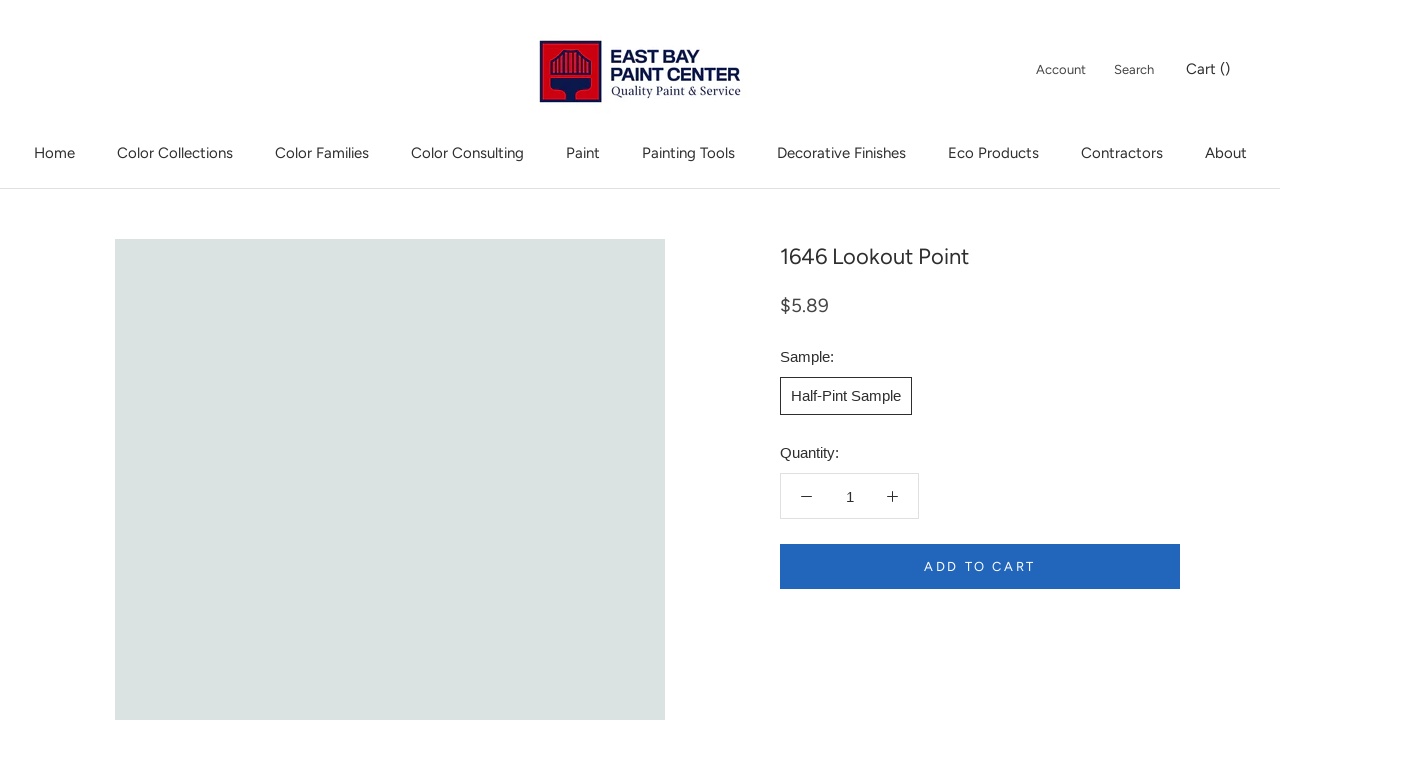

--- FILE ---
content_type: text/html; charset=utf-8
request_url: https://www.eastbaypaintcenter.com/collections/wsc?view=colors
body_size: 1099
content:

{

  "colors" : [
    
      {"handle": "ac-33-mesa-verde-tan", "title": "AC-33 Mesa Verde Tan", "featured_image": "products/9F8E7C.png"}
    ,
      {"handle": "105-terra-mauve", "title": "105 Terra Mauve", "featured_image": "products/9C6040.png"}
    ,
      {"handle": "272-avant-garde", "title": "272 Avant Garde", "featured_image": "products/C1A977.png"}
    ,
      {"handle": "448-dakota-shadow", "title": "448 Dakota Shadow", "featured_image": "products/515D51.png"}
    ,
      {"handle": "461-rosepine", "title": "461 Rosepine", "featured_image": "products/737E6B.png"}
    ,
      {"handle": "679-olympus-green", "title": "679 Olympus Green", "featured_image": "products/3D585B.png"}
    ,
      {"handle": "706-cedar-mountains", "title": "706 Cedar Mountains", "featured_image": "products/71887F.png"}
    ,
      {"handle": "999-rustic-taupe", "title": "999 Rustic Taupe", "featured_image": "products/847562.png"}
    ,
      {"handle": "1134-hidden-valley", "title": "1134 Hidden Valley", "featured_image": "products/825E46.png"}
    ,
      {"handle": "1189-santa-rosa", "title": "1189 Santa Rosa", "featured_image": "products/BB8877.png"}
    ,
      {"handle": "1221-potters-clay", "title": "1221 Potters Clay", "featured_image": "products/B98766.png"}
    ,
      {"handle": "1225-abbey-brown", "title": "1225 Abbey Brown", "featured_image": "products/825A49.png"}
    ,
      {"handle": "1229-fox-run", "title": "1229 Fox Run", "featured_image": "products/A77964.png"}
    ,
      {"handle": "1232-fresh-brew", "title": "1232 Fresh Brew", "featured_image": "products/684F46.png"}
    ,
      {"handle": "1259-beaujolais", "title": "1259 Beaujolais", "featured_image": "products/774D4A.png"}
    ,
      {"handle": "1302-sweet-rosy-brown", "title": "1302 Sweet Rosy Brown", "featured_image": "products/7E4A46.png"}
    ,
      {"handle": "1449-pinch-of-spice", "title": "1449 Pinch of Spice", "featured_image": "products/765F61.png"}
    ,
      {"handle": "1547-dragon-s-breath", "title": "1547 Dragon's Breath", "featured_image": "products/55514A.png"}
    ,
      {"handle": "1571-imperial-gray", "title": "1571 Imperial Gray", "featured_image": "products/B0B9B2.png"}
    ,
      {"handle": "1608-ashland-slate", "title": "1608 Ashland Slate", "featured_image": "products/696D72.png"}
    ,
      {"handle": "1619-silver-mist", "title": "1619 Silver Mist", "featured_image": "products/C8D2D6.png"}
    ,
      {"handle": "1624-westcott-navy", "title": "1624 Westcott Navy", "featured_image": "products/4E5357.png"}
    ,
      {"handle": "1659-spellbound", "title": "1659 Spellbound", "featured_image": "products/4E646F.png"}
    ,
      {"handle": "2050-10-salamander", "title": "2050-10 Salamander", "featured_image": "products/2F3E3E.png"}
    ,
      {"handle": "2073-10-dark-purple", "title": "2073-10 Dark Purple", "featured_image": "products/4B3540.png"}
    ,
      {"handle": "2092-30-boston-brick", "title": "2092-30 Boston Brick", "featured_image": "products/864B40.png"}
    ,
      {"handle": "2100-20-leather-saddle-brown", "title": "2100-20 Leather Saddle Brown", "featured_image": "products/754E3F.png"}
    ,
      {"handle": "2105-30-rabbit-brown", "title": "2105-30 Rabbit Brown", "featured_image": "products/7A5648.png"}
    ,
      {"handle": "2106-40-cougar-brown", "title": "2106-40 Cougar Brown", "featured_image": "products/9C8174.png"}
    ,
      {"handle": "2109-40-smoked-oyster", "title": "2109-40 Smoked Oyster", "featured_image": "products/8E7F79.png"}
    ,
      {"handle": "2113-30-bison-brown", "title": "2113-30 Bison Brown", "featured_image": "products/664B47.png"}
    ,
      {"handle": "2116-20-vintage-wine", "title": "2116-20 Vintage Wine", "featured_image": "products/544649.png"}
    ,
      {"handle": "2129-40-normandy", "title": "2129-40 Normandy", "featured_image": "products/6D7E89.png"}
    ,
      {"handle": "2129-30-blue-note", "title": "2129-30 Blue Note", "featured_image": "products/404B54.png"}
    ,
      {"handle": "2139-10-river-rock", "title": "2139-10 River Rock", "featured_image": "products/464233.png"}
    ,
      {"handle": "2141-40-creekside-green", "title": "2141-40 Creekside Green", "featured_image": "products/9A9885.png"}
    ,
      {"handle": "2142-40-dry-sage", "title": "2142-40 Dry Sage", "featured_image": "products/A39F84.png"}
    ,
      {"handle": "2142-30-mountain-moss", "title": "2142-30 Mountain Moss", "featured_image": "products/757055.png"}
    ,
      {"handle": "es-10-natural", "title": "ES-10 Natural", "featured_image": "products/D0AA61.png"}
    ,
      {"handle": "es-20-redwood", "title": "ES-20 Redwood", "featured_image": "products/D78E47.png"}
    ,
      {"handle": "es-21-new-pilgrim-red", "title": "ES-21 New Pilgrim Red", "featured_image": "products/664042.png"}
    ,
      {"handle": "es-22-barn-red", "title": "ES-22 Barn Red", "featured_image": "products/764240.png"}
    ,
      {"handle": "es-24-california-rustic", "title": "ES-24 California Rustic", "featured_image": "products/864A38.png"}
    ,
      {"handle": "es-30-teak", "title": "ES-30 Teak", "featured_image": "products/AB7E43.png"}
    ,
      {"handle": "es-31-celtic-blue", "title": "ES-31 Celtic Blue", "featured_image": "products/AAB6BE.png"}
    ,
      {"handle": "es-40-cedar", "title": "ES-40 Cedar", "featured_image": "products/D59F4F.png"}
    ,
      {"handle": "es-43-ferndale-green", "title": "ES-43 Ferndale Green", "featured_image": "products/ADB4A3.png"}
    ,
      {"handle": "es-44-spanish-moss", "title": "ES-44 Spanish Moss", "featured_image": "products/675D54.png"}
    ,
      {"handle": "es-45-natural-cedartone", "title": "ES-45 Natural Cedartone", "featured_image": "products/A07553.png"}
    ,
      {"handle": "es-51-beige-gray", "title": "ES-51 Beige Gray", "featured_image": "products/A39480.png"}
    ,
      {"handle": "es-60-mahogany", "title": "ES-60 Mahogany", "featured_image": "products/9F653F.png"}
    ,
      {"handle": "es-62-cordovan-brown", "title": "ES-62 Cordovan Brown", "featured_image": "products/4A4542.png"}
    ,
      {"handle": "es-63-mahogany", "title": "ES-63 Mahogany", "featured_image": "products/5D4641.png"}
    ,
      {"handle": "es-67-oxford-brown", "title": "ES-67 Oxford Brown", "featured_image": "products/4F423B.png"}
    ,
      {"handle": "es-70-silver-gray", "title": "ES-70 Silver Gray", "featured_image": "products/DCCAA5.png"}
    ,
      {"handle": "es-72-sea-gull-gray", "title": "ES-72 Sea Gull Gray", "featured_image": "products/AEAA9F.png"}
    ,
      {"handle": "es-76-stonehedge", "title": "ES-76 Stonehedge", "featured_image": "products/8C9093.png"}
    ,
      {"handle": "es-77-georgetown-gray", "title": "ES-77 Georgetown Gray", "featured_image": "products/7F8887.png"}
    
  ],
  "nextpage" : ""

}

--- FILE ---
content_type: text/html; charset=utf-8
request_url: https://www.eastbaypaintcenter.com/collections/bmc?page=4&view=colors
body_size: 5424
content:

{

  "colors" : [
    
      {"handle": "751-sea-isle", "title": "751 Sea Isle", "featured_image": "products/A5D7DC.png"}
    ,
      {"handle": "752-how-blue-am-i", "title": "752 How Blue Am I?", "featured_image": "products/84C5CE.png"}
    ,
      {"handle": "753-santa-clara", "title": "753 Santa Clara", "featured_image": "products/57ABB7.png"}
    ,
      {"handle": "754-wilmington-spruce", "title": "754 Wilmington Spruce", "featured_image": "products/3292A1.png"}
    ,
      {"handle": "755-salzburg-blue", "title": "755 Salzburg Blue", "featured_image": "products/2C8392.png"}
    ,
      {"handle": "756-varsity-blues", "title": "756 Varsity Blues", "featured_image": "products/226977.png"}
    ,
      {"handle": "757-california-breeze", "title": "757 California Breeze", "featured_image": "products/9ED9E2.png"}
    ,
      {"handle": "758-rhythm-and-blues", "title": "758 Rhythm and Blues", "featured_image": "products/8AD0DB.png"}
    ,
      {"handle": "759-madison-avenue", "title": "759 Madison Avenue", "featured_image": "products/6BC0CE.png"}
    ,
      {"handle": "760-baltimore-sky", "title": "760 Baltimore Sky", "featured_image": "products/45ADBE.png"}
    ,
      {"handle": "761-meridian-blue", "title": "761 Meridian Blue", "featured_image": "products/0493A7.png"}
    ,
      {"handle": "762-pacific-palisades", "title": "762 Pacific Palisades", "featured_image": "products/008299.png"}
    ,
      {"handle": "763-coat-of-arms", "title": "763 Coat of Arms", "featured_image": "products/3C6C7A.png"}
    ,
      {"handle": "764-crystal-springs", "title": "764 Crystal Springs", "featured_image": "products/C8E6EA.png"}
    ,
      {"handle": "765-skyscraper", "title": "765 Skyscraper", "featured_image": "products/B7DFE5.png"}
    ,
      {"handle": "766-delano-waters", "title": "766 Delano Waters", "featured_image": "products/A0D6E2.png"}
    ,
      {"handle": "767-graceful-sea", "title": "767 Graceful Sea", "featured_image": "products/76C2D7.png"}
    ,
      {"handle": "768-atlantis-blue", "title": "768 Atlantis Blue", "featured_image": "products/54B1C9.png"}
    ,
      {"handle": "769-dream-i-can-fly", "title": "769 Dream I Can Fly", "featured_image": "products/1FA0C1.png"}
    ,
      {"handle": "770-americana", "title": "770 Americana", "featured_image": "products/007594.png"}
    ,
      {"handle": "771-blue-allure", "title": "771 Blue Allure", "featured_image": "products/C0DFE7.png"}
    ,
      {"handle": "772-hawaiian-breeze", "title": "772 Hawaiian Breeze", "featured_image": "products/ABD3E2.png"}
    ,
      {"handle": "773-athenian-blue", "title": "773 Athenian Blue", "featured_image": "products/83B8D0.png"}
    ,
      {"handle": "774-i-ve-got-the-blues", "title": "774 I've Got the Blues", "featured_image": "products/6AA4BE.png"}
    ,
      {"handle": "775-poolside", "title": "775 Poolside", "featured_image": "products/5394B4.png"}
    ,
      {"handle": "776-santa-monica-blue", "title": "776 Santa Monica Blue", "featured_image": "products/3A6E8C.png"}
    ,
      {"handle": "777-summer-nights", "title": "777 Summer Nights", "featured_image": "products/34586C.png"}
    ,
      {"handle": "778-skylark-song", "title": "778 Skylark Song", "featured_image": "products/B4DBEA.png"}
    ,
      {"handle": "779-fairview-blue", "title": "779 Fairview Blue", "featured_image": "products/A9D4E7.png"}
    ,
      {"handle": "780-crisp-morning-air", "title": "780 Crisp Morning Air", "featured_image": "products/9BCEE5.png"}
    ,
      {"handle": "781-st-lucia-skies", "title": "781 St. Lucia Skies", "featured_image": "products/7DBCDB.png"}
    ,
      {"handle": "782-blue-belle-island", "title": "782 Blue Belle Island", "featured_image": "products/5EABD1.png"}
    ,
      {"handle": "783-lake-tahoe", "title": "783 Lake Tahoe", "featured_image": "products/4298C4.png"}
    ,
      {"handle": "784-blue-macaw", "title": "784 Blue Macaw", "featured_image": "products/2474A3.png"}
    ,
      {"handle": "785-morning-glory", "title": "785 Morning Glory", "featured_image": "products/B7DDEB.png"}
    ,
      {"handle": "786-highland-breeze", "title": "786 Highland Breeze", "featured_image": "products/A4D4EC.png"}
    ,
      {"handle": "787-grandma-s-sweater", "title": "787 Grandma's Sweater", "featured_image": "products/94CCE7.png"}
    ,
      {"handle": "788-aquarius", "title": "788 Aquarius", "featured_image": "products/7BBDE1.png"}
    ,
      {"handle": "789-sea-to-shining-sea", "title": "789 Sea to Shining Sea", "featured_image": "products/6DB4DC.png"}
    ,
      {"handle": "790-bayberry-blue", "title": "790 Bayberry Blue", "featured_image": "products/3F9DD1.png"}
    ,
      {"handle": "791-paddington-blue", "title": "791 Paddington Blue", "featured_image": "products/1369A7.png"}
    ,
      {"handle": "792-mystical-blue", "title": "792 Mystical Blue", "featured_image": "products/CCE3EB.png"}
    ,
      {"handle": "793-watercolor-blue", "title": "793 Watercolor Blue", "featured_image": "products/B9D9E7.png"}
    ,
      {"handle": "794-paradise-view", "title": "794 Paradise View", "featured_image": "products/AED3E5.png"}
    ,
      {"handle": "795-faded-denim", "title": "795 Faded Denim", "featured_image": "products/97C3DF.png"}
    ,
      {"handle": "796-nova-scotia-blue", "title": "796 Nova Scotia Blue", "featured_image": "products/6BA3D0.png"}
    ,
      {"handle": "797-athens-blue", "title": "797 Athens Blue", "featured_image": "products/3D74AC.png"}
    ,
      {"handle": "798-blue-suede-shoes", "title": "798 Blue Suede Shoes", "featured_image": "products/2F5688.png"}
    ,
      {"handle": "799-mediterranean-breeze", "title": "799 Mediterranean Breeze", "featured_image": "products/B7D4E2.png"}
    ,
      {"handle": "800-palatial-skies", "title": "800 Palatial Skies", "featured_image": "products/A5C8DD.png"}
    ,
      {"handle": "801-blue-bayou", "title": "801 Blue Bayou", "featured_image": "products/92BAD4.png"}
    ,
      {"handle": "802-san-francisco-bay", "title": "802 San Francisco Bay", "featured_image": "products/79A7C5.png"}
    ,
      {"handle": "803-lazy-sunday", "title": "803 Lazy Sunday", "featured_image": "products/5E8FB6.png"}
    ,
      {"handle": "804-chicago-blues", "title": "804 Chicago Blues", "featured_image": "products/40729C.png"}
    ,
      {"handle": "805-new-york-state-of-mind", "title": "805 New York State of Mind", "featured_image": "products/355473.png"}
    ,
      {"handle": "806-breath-of-fresh-air", "title": "806 Breath of Fresh Air", "featured_image": "products/C9DDE5.png"}
    ,
      {"handle": "807-soft-sky", "title": "807 Soft Sky", "featured_image": "products/C1D7E4.png"}
    ,
      {"handle": "808-sapphire-ice", "title": "808 Sapphire Ice", "featured_image": "products/A1BFD5.png"}
    ,
      {"handle": "809-soft-jazz", "title": "809 Soft Jazz", "featured_image": "products/81A5C0.png"}
    ,
      {"handle": "810-blue-dragon", "title": "810 Blue Dragon", "featured_image": "products/6B8DB3.png"}
    ,
      {"handle": "811-old-glory", "title": "811 Old Glory", "featured_image": "products/396998.png"}
    ,
      {"handle": "812-blueberry-hill", "title": "812 Blueberry Hill", "featured_image": "products/335183.png"}
    ,
      {"handle": "813-sweet-bluette", "title": "813 Sweet Bluette", "featured_image": "products/D7E5EB.png"}
    ,
      {"handle": "814-jet-stream", "title": "814 Jet Stream", "featured_image": "products/C0D7E8.png"}
    ,
      {"handle": "815-swiss-blue", "title": "815 Swiss Blue", "featured_image": "products/A3C1E3.png"}
    ,
      {"handle": "816-aqua-marina", "title": "816 Aqua Marina", "featured_image": "products/8DADD9.png"}
    ,
      {"handle": "817-brazilian-blue", "title": "817 Brazilian Blue", "featured_image": "products/6E94CC.png"}
    ,
      {"handle": "818-watertown", "title": "818 Watertown", "featured_image": "products/5B7EB7.png"}
    ,
      {"handle": "819-southern-belle", "title": "819 Southern Belle", "featured_image": "products/41548C.png"}
    ,
      {"handle": "820-misty-blue", "title": "820 Misty Blue", "featured_image": "products/C7D5E4.png"}
    ,
      {"handle": "821-blue-ice", "title": "821 Blue Ice", "featured_image": "products/BACBDF.png"}
    ,
      {"handle": "822-riviera-azure", "title": "822 Riviera Azure", "featured_image": "products/9DB2D0.png"}
    ,
      {"handle": "823-steel-blue", "title": "823 Steel Blue", "featured_image": "products/879EBF.png"}
    ,
      {"handle": "824-yin-yang", "title": "824 Yin Yang", "featured_image": "products/6A82A8.png"}
    ,
      {"handle": "825-blue-nova", "title": "825 Blue Nova", "featured_image": "products/5B6D92.png"}
    ,
      {"handle": "826-stunning", "title": "826 Stunning", "featured_image": "products/414A62.png"}
    ,
      {"handle": "827-lake-placid", "title": "827 Lake Placid", "featured_image": "products/C5D3DF.png"}
    ,
      {"handle": "828-airway", "title": "828 Airway", "featured_image": "products/B4C5D7.png"}
    ,
      {"handle": "829-sunrise", "title": "829 Sunrise", "featured_image": "products/A5B7CD.png"}
    ,
      {"handle": "830-harlequin-blue", "title": "830 Harlequin Blue", "featured_image": "products/93A6BE.png"}
    ,
      {"handle": "831-stratford-blue", "title": "831 Stratford Blue", "featured_image": "products/7685A1.png"}
    ,
      {"handle": "832-blue-heron", "title": "832 Blue Heron", "featured_image": "products/5C6A85.png"}
    ,
      {"handle": "833-evening-sky", "title": "833 Evening Sky", "featured_image": "products/464956.png"}
    ,
      {"handle": "834-bright-and-early", "title": "834 Bright and Early", "featured_image": "products/C3D8E1.png"}
    ,
      {"handle": "835-grand-rapids", "title": "835 Grand Rapids", "featured_image": "products/BAD1DC.png"}
    ,
      {"handle": "836-sea-view", "title": "836 Sea View", "featured_image": "products/ADC6D4.png"}
    ,
      {"handle": "837-sheer-romance", "title": "837 Sheer Romance", "featured_image": "products/9AB4C7.png"}
    ,
      {"handle": "838-denim-wash", "title": "838 Denim Wash", "featured_image": "products/85A0B6.png"}
    ,
      {"handle": "839-old-blue-jeans", "title": "839 Old Blue Jeans", "featured_image": "products/6B89A3.png"}
    ,
      {"handle": "840-kensington-blue", "title": "840 Kensington Blue", "featured_image": "products/4B5A71.png"}
    ,
      {"handle": "841-snow-angel", "title": "841 Snow Angel", "featured_image": "products/EAF0E9.png"}
    ,
      {"handle": "842-green-cast", "title": "842 Green Cast", "featured_image": "products/D9E7DF.png"}
    ,
      {"handle": "843-taffeta-green", "title": "843 Taffeta Green", "featured_image": "products/D3E6DD.png"}
    ,
      {"handle": "844-aloe-vera", "title": "844 Aloe Vera", "featured_image": "products/EEF2EB.png"}
    ,
      {"handle": "845-emerald-vapor", "title": "845 Emerald Vapor", "featured_image": "products/E3EEE8.png"}
    ,
      {"handle": "846-come-sail-away", "title": "846 Come Sail Away", "featured_image": "products/DDEAE4.png"}
    ,
      {"handle": "847-sweet-dreams", "title": "847 Sweet Dreams", "featured_image": "products/D6E7E2.png"}
    ,
      {"handle": "848-lakeshore-green", "title": "848 Lakeshore Green", "featured_image": "products/D8EBE1.png"}
    ,
      {"handle": "849-carried-away", "title": "849 Carried Away", "featured_image": "products/D9EDE1.png"}
    ,
      {"handle": "850-reflection", "title": "850 Reflection", "featured_image": "products/D4EBDA.png"}
    ,
      {"handle": "851-tint-of-mint", "title": "851 Tint of Mint", "featured_image": "products/EAEFDF.png"}
    ,
      {"handle": "852-appalachian-green", "title": "852 Appalachian Green", "featured_image": "products/E7EDD9.png"}
    ,
      {"handle": "853-green-essence", "title": "853 Green Essence", "featured_image": "products/E3ECD9.png"}
    ,
      {"handle": "854-sleeping-angel", "title": "854 Sleeping Angel", "featured_image": "products/E1EBD5.png"}
    ,
      {"handle": "855-cloud-cover", "title": "855 Cloud Cover", "featured_image": "products/E9E8E0.png"}
    ,
      {"handle": "856-silver-satin", "title": "856 Silver Satin", "featured_image": "products/E3E2DA.png"}
    ,
      {"handle": "857-sheep-s-wool", "title": "857 Sheep's Wool", "featured_image": "products/E0DFD7.png"}
    ,
      {"handle": "858-athena", "title": "858 Athena", "featured_image": "products/DDD9CE.png"}
    ,
      {"handle": "859-collingwood", "title": "859 Collingwood", "featured_image": "products/D3CEC4.png"}
    ,
      {"handle": "860-apparition", "title": "860 Apparition", "featured_image": "products/CCC8BE.png"}
    ,
      {"handle": "861-shale", "title": "861 Shale", "featured_image": "products/C3BDB1.png"}
    ,
      {"handle": "862-cascade-mountains", "title": "862 Cascade Mountains", "featured_image": "products/E5E6DC.png"}
    ,
      {"handle": "863-pearl-gray", "title": "863 Pearl Gray", "featured_image": "products/DDE1D8.png"}
    ,
      {"handle": "864-oystershell", "title": "864 Oystershell", "featured_image": "products/D4D8D2.png"}
    ,
      {"handle": "865-stonewashed", "title": "865 Stonewashed", "featured_image": "products/E4EBE4.png"}
    ,
      {"handle": "866-winter-ice", "title": "866 Winter Ice", "featured_image": "products/DAE4E2.png"}
    ,
      {"handle": "867-glacier-lake", "title": "867 Glacier Lake", "featured_image": "products/D3DEDC.png"}
    ,
      {"handle": "868-mountain-mist", "title": "868 Mountain Mist", "featured_image": "products/D4DDDC.png"}
    ,
      {"handle": "869-oxford-white", "title": "869 Oxford White", "featured_image": "products/F0F1EA.png"}
    ,
      {"handle": "870-mountainscape", "title": "870 Mountainscape", "featured_image": "products/E5E7E4.png"}
    ,
      {"handle": "871-pearl-river", "title": "871 Pearl River", "featured_image": "products/DCDFDE.png"}
    ,
      {"handle": "872-white-christmas", "title": "872 White Christmas", "featured_image": "products/ECEEEA.png"}
    ,
      {"handle": "873-baby-s-breath", "title": "873 Baby's Breath", "featured_image": "products/EAECE8.png"}
    ,
      {"handle": "874-fanfare", "title": "874 Fanfare", "featured_image": "products/E1E6E5.png"}
    ,
      {"handle": "875-blue-veil", "title": "875 Blue Veil", "featured_image": "products/D9E0E1.png"}
    ,
      {"handle": "876-alabaster", "title": "876 Alabaster", "featured_image": "products/F2EFE8.png"}
    ,
      {"handle": "877-sand-dollar", "title": "877 Sand Dollar", "featured_image": "products/F0EBE4.png"}
    ,
      {"handle": "878-mauve-hint", "title": "878 Mauve Hint", "featured_image": "products/EEE3DE.png"}
    ,
      {"handle": "879-white-opulence", "title": "879 White Opulence", "featured_image": "products/F5F2ED.png"}
    ,
      {"handle": "880-white-zinfandel", "title": "880 White Zinfandel", "featured_image": "products/F4EFEA.png"}
    ,
      {"handle": "881-pink-essence", "title": "881 Pink Essence", "featured_image": "products/F1EBE8.png"}
    ,
      {"handle": "882-feathered-violet", "title": "882 Feathered Violet", "featured_image": "products/E9E7E8.png"}
    ,
      {"handle": "883-shell-pink", "title": "883 Shell Pink", "featured_image": "products/F8EAE3.png"}
    ,
      {"handle": "884-hint-of-pink", "title": "884 Hint of Pink", "featured_image": "products/F7E8E2.png"}
    ,
      {"handle": "885-key-pearl", "title": "885 Key Pearl", "featured_image": "products/F5E4DF.png"}
    ,
      {"handle": "886-blanched-coral", "title": "886 Blanched Coral", "featured_image": "products/F8E9E0.png"}
    ,
      {"handle": "887-pink-cloud", "title": "887 Pink Cloud", "featured_image": "products/F8E5DD.png"}
    ,
      {"handle": "888-valentine-memories", "title": "888 Valentine Memories", "featured_image": "products/F8DDD8.png"}
    ,
      {"handle": "889-pacific-grove-pink", "title": "889 Pacific Grove Pink", "featured_image": "products/F9DAD3.png"}
    ,
      {"handle": "890-pink-damask", "title": "890 Pink Damask", "featured_image": "products/F6F0E7.png"}
    ,
      {"handle": "891-opal", "title": "891 Opal", "featured_image": "products/F6ECDF.png"}
    ,
      {"handle": "892-warm-blush", "title": "892 Warm Blush", "featured_image": "products/F8E7DA.png"}
    ,
      {"handle": "893-ambrosia", "title": "893 Ambrosia", "featured_image": "products/F7E9DC.png"}
    ,
      {"handle": "894-sheer-pink", "title": "894 Sheer Pink", "featured_image": "products/F5E2D5.png"}
    ,
      {"handle": "895-aphrodite-pink", "title": "895 Aphrodite Pink", "featured_image": "products/F3DECA.png"}
    ,
      {"handle": "896-love-always", "title": "896 Love Always", "featured_image": "products/EFD8C6.png"}
    ,
      {"handle": "897-butterfield", "title": "897 Butterfield", "featured_image": "products/F8F0DC.png"}
    ,
      {"handle": "898-country-white", "title": "898 Country White", "featured_image": "products/F9E9D1.png"}
    ,
      {"handle": "899-secluded-beach", "title": "899 Secluded Beach", "featured_image": "products/F7E1BF.png"}
    ,
      {"handle": "900-florida-beaches", "title": "900 Florida Beaches", "featured_image": "products/F7EBDA.png"}
    ,
      {"handle": "901-mystical-powers", "title": "901 Mystical Powers", "featured_image": "products/F7E7D4.png"}
    ,
      {"handle": "902-butterfly-kisses", "title": "902 Butterfly Kisses", "featured_image": "products/F5E3CC.png"}
    ,
      {"handle": "903-pirates-cove-beach", "title": "903 Pirates Cove Beach", "featured_image": "products/F5E0C8.png"}
    ,
      {"handle": "904-white-blush", "title": "904 White Blush", "featured_image": "products/F6F0E1.png"}
    ,
      {"handle": "905-lily-of-the-valley", "title": "905 Lily of the Valley", "featured_image": "products/F7EFDC.png"}
    ,
      {"handle": "906-white-mountains", "title": "906 White Mountains", "featured_image": "products/F4EAD5.png"}
    ,
      {"handle": "907-evening-white", "title": "907 Evening White", "featured_image": "products/F3E6D3.png"}
    ,
      {"handle": "908-pelican-beach", "title": "908 Pelican Beach", "featured_image": "products/F5EAD6.png"}
    ,
      {"handle": "909-antique-white", "title": "909 Antique White", "featured_image": "products/F2E5D3.png"}
    ,
      {"handle": "910-cr-me-caramel", "title": "910 Crème Caramel", "featured_image": "products/F0E0C9.png"}
    ,
      {"handle": "911-paradise-beach", "title": "911 Paradise Beach", "featured_image": "products/F7EEDB.png"}
    ,
      {"handle": "912-linen-white", "title": "912 Linen White", "featured_image": "products/F2EBDA.png"}
    ,
      {"handle": "913-windsor-cream", "title": "913 Windsor Cream", "featured_image": "products/F6EAD2.png"}
    ,
      {"handle": "914-devon-cream", "title": "914 Devon Cream", "featured_image": "products/F9EBD2.png"}
    ,
      {"handle": "915-cameo-white", "title": "915 Cameo White", "featured_image": "products/F2E7CF_3c15389a-81cc-4ba5-883c-7e4eeb6ebe0c.png"}
    ,
      {"handle": "916-cookie-dough", "title": "916 Cookie Dough", "featured_image": "products/F6E3C3.png"}
    ,
      {"handle": "917-virginia-beach", "title": "917 Virginia Beach", "featured_image": "products/F2DEBC_50085826-eba0-4f4e-8d4d-fdc3bccdb1b5.png"}
    ,
      {"handle": "918-white-rock", "title": "918 White Rock", "featured_image": "products/F5EED8.png"}
    ,
      {"handle": "919-buttermilk", "title": "919 Buttermilk", "featured_image": "products/F3EAD0.png"}
    ,
      {"handle": "920-honey-harbor", "title": "920 Honey Harbor", "featured_image": "products/F1E4C4.png"}
    ,
      {"handle": "921-san-diego-cream", "title": "921 San Diego Cream", "featured_image": "products/F7ECD3.png"}
    ,
      {"handle": "922-antique-lace", "title": "922 Antique Lace", "featured_image": "products/F6E8C9.png"}
    ,
      {"handle": "923-french-vanilla", "title": "923 French Vanilla", "featured_image": "products/F3E5C3.png"}
    ,
      {"handle": "924-san-mateo-beaches", "title": "924 San Mateo Beaches", "featured_image": "products/F4E3BE.png"}
    ,
      {"handle": "925-ivory-white", "title": "925 Ivory White", "featured_image": "products/F2EFDF_bea9001a-3b79-40f9-9fea-be7d9da43cb4.png"}
    ,
      {"handle": "926-seashell", "title": "926 Seashell", "featured_image": "products/ECE9D8.png"}
    ,
      {"handle": "927-white-swan", "title": "927 White Swan", "featured_image": "products/E9E5D0_84ba80b2-5880-485e-82af-1207cf3d5276.png"}
    ,
      {"handle": "928-featherbed", "title": "928 Featherbed", "featured_image": "products/F6EFD6.png"}
    ,
      {"handle": "929-angels-gate", "title": "929 Angels Gate", "featured_image": "products/F5EDCD.png"}
    ,
      {"handle": "930-cashmere", "title": "930 Cashmere", "featured_image": "products/F5ECC6.png"}
    ,
      {"handle": "931-royal-linen", "title": "931 Royal Linen", "featured_image": "products/F4E9C0.png"}
    ,
      {"handle": "932-lemon-chiffon", "title": "932 Lemon Chiffon", "featured_image": "products/F6F3DD.png"}
    ,
      {"handle": "933-blossom-tint", "title": "933 Blossom Tint", "featured_image": "products/F4F1D8.png"}
    ,
      {"handle": "934-light-as-a-feather", "title": "934 Light as a Feather", "featured_image": "products/F3EED0.png"}
    ,
      {"handle": "935-ancient-ivory", "title": "935 Ancient Ivory", "featured_image": "products/EEECDB_558d7f4e-a352-4525-94dc-fd6e71b8438b.png"}
    ,
      {"handle": "936-meadow-mist", "title": "936 Meadow Mist", "featured_image": "products/EAEAD8.png"}
    ,
      {"handle": "937-rock-candy", "title": "937 Rock Candy", "featured_image": "products/E5E5D2.png"}
    ,
      {"handle": "938-celery-salt", "title": "938 Celery Salt", "featured_image": "products/E6E4CF.png"}
    ,
      {"handle": "939-royal-silk", "title": "939 Royal Silk", "featured_image": "products/EDE8D5.png"}
    ,
      {"handle": "940-ancient-oak", "title": "940 Ancient Oak", "featured_image": "products/E6E1CB_67f5175c-4c59-4044-8f7d-f10f1e6e64b4.png"}
    ,
      {"handle": "941-seaspray", "title": "941 Seaspray", "featured_image": "products/E2DBC2.png"}
    ,
      {"handle": "942-marble-white", "title": "942 Marble White", "featured_image": "products/F0EBD7.png"}
    ,
      {"handle": "943-spanish-white", "title": "943 Spanish White", "featured_image": "products/EBE6D2.png"}
    ,
      {"handle": "944-albany-white", "title": "944 Albany White", "featured_image": "products/EAE4CD.png"}
    ,
      {"handle": "945-pebble-rock", "title": "945 Pebble Rock", "featured_image": "products/E3DEC7.png"}
    ,
      {"handle": "946-sandy-beaches", "title": "946 Sandy Beaches", "featured_image": "products/F3E8D4.png"}
    ,
      {"handle": "947-navajo-white", "title": "947 Navajo White", "featured_image": "products/EEE7D5.png"}
    ,
      {"handle": "948-sandy-shores", "title": "948 Sandy Shores", "featured_image": "products/EFE5D0.png"}
    ,
      {"handle": "949-sparkling-wine", "title": "949 Sparkling Wine", "featured_image": "products/EDE4D0.png"}
    ,
      {"handle": "950-natural-wicker", "title": "950 Natural Wicker", "featured_image": "products/E7DECA.png"}
    ,
      {"handle": "951-pale-almond", "title": "951 Pale Almond", "featured_image": "products/E7DBC3_2f0ab8c8-7cb8-4a2b-bb3a-5ca3d5b99d4b.png"}
    ,
      {"handle": "952-cayman-islands", "title": "952 Cayman Islands", "featured_image": "products/E2D4BD.png"}
    ,
      {"handle": "953-feather-down", "title": "953 Feather Down", "featured_image": "products/E6E0CF.png"}
    ,
      {"handle": "954-spring-in-aspen", "title": "954 Spring in Aspen", "featured_image": "products/E3DCC8.png"}
    ,
      {"handle": "955-berber-white", "title": "955 Berber White", "featured_image": "products/DBD2BC.png"}
    ,
      {"handle": "956-palace-white", "title": "956 Palace White", "featured_image": "products/EAE0C8.png"}
    ,
      {"handle": "957-papaya", "title": "957 Papaya", "featured_image": "products/E5D7B9.png"}
    ,
      {"handle": "958-ocean-beach", "title": "958 Ocean Beach", "featured_image": "products/E2D2B3.png"}
    ,
      {"handle": "959-antique-parchment", "title": "959 Antique Parchment", "featured_image": "products/DAC9AB.png"}
    ,
      {"handle": "960-dove-wing", "title": "960 Dove Wing", "featured_image": "products/E9E6DB.png"}
    ,
      {"handle": "961-seapearl", "title": "961 Seapearl", "featured_image": "products/E7E4D9.png"}
    ,
      {"handle": "962-gray-mist", "title": "962 Gray Mist", "featured_image": "products/E3DFD2.png"}
    ,
      {"handle": "963-maritime-white", "title": "963 Maritime White", "featured_image": "products/E5DECE.png"}
    ,
      {"handle": "964-white-sand", "title": "964 White Sand", "featured_image": "products/E0D8C6.png"}
    ,
      {"handle": "965-temporal-spirit", "title": "965 Temporal Spirit", "featured_image": "products/D9CFBB.png"}
    ,
      {"handle": "966-natural-linen", "title": "966 Natural Linen", "featured_image": "products/D7CDB7.png"}
    ,
      {"handle": "967-cloud-white", "title": "967 Cloud White", "featured_image": "products/F2F1E6.png"}
    ,
      {"handle": "968-dune-white", "title": "968 Dune White", "featured_image": "products/ECEAE0_0495d917-d87b-4414-8e8c-9e1d859cc22a.png"}
    ,
      {"handle": "969-soft-chamois", "title": "969 Soft Chamois", "featured_image": "products/E8E5D8.png"}
    ,
      {"handle": "970-white-down", "title": "970 White Down", "featured_image": "products/EBE6D7.png"}
    ,
      {"handle": "971-olympic-mountains", "title": "971 Olympic Mountains", "featured_image": "products/E2DDD0.png"}
    ,
      {"handle": "972-alaskan-skies", "title": "972 Alaskan Skies", "featured_image": "products/D9D3C4.png"}
    ,
      {"handle": "973-ice-formations", "title": "973 Ice Formations", "featured_image": "products/CBC6B8.png"}
    ,
      {"handle": "974-muskoka-trail", "title": "974 Muskoka Trail", "featured_image": "products/E5E0D0.png"}
    ,
      {"handle": "975-tapestry-beige", "title": "975 Tapestry Beige", "featured_image": "products/DBD7C5.png"}
    ,
      {"handle": "976-coastal-fog", "title": "976 Coastal Fog", "featured_image": "products/CAC4B0_a8be72e0-325c-408c-9536-ef6008752d5f.png"}
    ,
      {"handle": "977-brandon-beige", "title": "977 Brandon Beige", "featured_image": "products/AFA58F_78bad449-d83e-4f8b-8eb6-33e308a6b4f4.png"}
    ,
      {"handle": "978-raccoon-hollow", "title": "978 Raccoon Hollow", "featured_image": "products/9D917D.png"}
    ,
      {"handle": "979-stampede", "title": "979 Stampede", "featured_image": "products/857A68_58c4eeed-50a2-47e0-8ac7-02df8ed2676f.png"}
    ,
      {"handle": "980-woodcliff-lake", "title": "980 Woodcliff Lake", "featured_image": "products/786E61.png"}
    ,
      {"handle": "981-wind-s-breath", "title": "981 Wind's Breath", "featured_image": "products/DFDBCD.png"}
    ,
      {"handle": "982-cedar-key", "title": "982 Cedar Key", "featured_image": "products/D7CEBF.png"}
    ,
      {"handle": "983-smokey-taupe", "title": "983 Smokey Taupe", "featured_image": "products/CDC4B5.png"}
    ,
      {"handle": "984-stone-hearth", "title": "984 Stone Hearth", "featured_image": "products/C4BAAA.png"}
    ,
      {"handle": "985-indian-river", "title": "985 Indian River", "featured_image": "products/ADA290.png"}
    ,
      {"handle": "986-smoky-ash", "title": "986 Smoky Ash", "featured_image": "products/998B75.png"}
    ,
      {"handle": "987-buckhorn", "title": "987 Buckhorn", "featured_image": "products/84735E.png"}
    ,
      {"handle": "988-frosted-toffee", "title": "988 Frosted Toffee", "featured_image": "products/DED3C6.png"}
    ,
      {"handle": "989-alphano-beige", "title": "989 Alphano Beige", "featured_image": "products/CFC4B7.png"}
    ,
      {"handle": "990-hampshire-taupe", "title": "990 Hampshire Taupe", "featured_image": "products/CABDAF.png"}
    ,
      {"handle": "991-gr-ge-avenue", "title": "991 Grége Avenue", "featured_image": "products/B7A99C.png"}
    ,
      {"handle": "992-ticonderoga-taupe", "title": "992 Ticonderoga Taupe", "featured_image": "products/9E8C7C.png"}
    ,
      {"handle": "993-beachcomber", "title": "993 Beachcomber", "featured_image": "products/857466.png"}
    ,
      {"handle": "994-fallen-timber", "title": "994 Fallen Timber", "featured_image": "products/7B6C5D.png"}
    ,
      {"handle": "995-mocha-cream", "title": "995 Mocha Cream", "featured_image": "products/D3C9BD.png"}
    ,
      {"handle": "996-ashen-tan", "title": "996 Ashen Tan", "featured_image": "products/C9BEAF_c0815f31-c4e5-496c-8ad8-f0e2e05c8782.png"}
    ,
      {"handle": "997-baja-dunes", "title": "997 Baja Dunes", "featured_image": "products/B7AA9A_ffdbf924-d2a0-4364-8e98-6c71a8d442b5.png"}
    ,
      {"handle": "998-cabot-trail", "title": "998 Cabot Trail", "featured_image": "products/9F8E7C_f2f9938f-99a0-4e2f-8bb7-18275231c5e1.png"}
    ,
      {"handle": "999-rustic-taupe", "title": "999 Rustic Taupe", "featured_image": "products/847562.png"}
    ,
      {"handle": "1000-northwood-brown", "title": "1000 Northwood Brown", "featured_image": "products/6F6151.png"}
    
  ],
  "nextpage" : "/collections/bmc?page=5&view=colors"

}

--- FILE ---
content_type: text/html; charset=utf-8
request_url: https://www.eastbaypaintcenter.com/collections/bmc?page=5&view=colors
body_size: 6019
content:

{

  "colors" : [
    
      {"handle": "1001-north-creek-brown", "title": "1001 North Creek Brown", "featured_image": "products/65594A.png"}
    ,
      {"handle": "1002-featherstone", "title": "1002 Featherstone", "featured_image": "products/E2D8CF.png"}
    ,
      {"handle": "1003-kitten-whiskers", "title": "1003 Kitten Whiskers", "featured_image": "products/DCD3CA.png"}
    ,
      {"handle": "1004-desert-light", "title": "1004 Desert Light", "featured_image": "products/D2C8BD_b79cfacf-1b9a-4db2-8f2b-d0b81e7db579.png"}
    ,
      {"handle": "1005-hazelwood", "title": "1005 Hazelwood", "featured_image": "products/C3B8AE_5eefc54f-2f60-48aa-972c-4c6556b3ec97.png"}
    ,
      {"handle": "1006-creekbed", "title": "1006 Creekbed", "featured_image": "products/A99A8D_f958a3c0-7fc6-4e87-8951-09a222413d6c.png"}
    ,
      {"handle": "1007-beigewood", "title": "1007 Beigewood", "featured_image": "products/968777.png"}
    ,
      {"handle": "1008-devonwood-taupe", "title": "1008 Devonwood Taupe", "featured_image": "products/806D60.png"}
    ,
      {"handle": "1009-bride-to-be", "title": "1009 Bride To Be", "featured_image": "products/E8DCD1.png"}
    ,
      {"handle": "1010-rose-dust", "title": "1010 Rose Dust", "featured_image": "products/D3C4BA.png"}
    ,
      {"handle": "1011-meadow-pink", "title": "1011 Meadow Pink", "featured_image": "products/CCB9AD.png"}
    ,
      {"handle": "1012-whispering-woods", "title": "1012 Whispering Woods", "featured_image": "products/B49C8D.png"}
    ,
      {"handle": "1013-taupetone", "title": "1013 Taupetone", "featured_image": "products/977D6C.png"}
    ,
      {"handle": "1014-chocolate-pudding", "title": "1014 Chocolate Pudding", "featured_image": "products/8C6D5E.png"}
    ,
      {"handle": "1015-cowboy-boots", "title": "1015 Cowboy Boots", "featured_image": "products/7E6355.png"}
    ,
      {"handle": "1016-ionic-column", "title": "1016 Ionic Column", "featured_image": "products/E7DDCF.png"}
    ,
      {"handle": "1017-dusty-road", "title": "1017 Dusty Road", "featured_image": "products/DED0C0.png"}
    ,
      {"handle": "1018-shabby-chic", "title": "1018 Shabby Chic", "featured_image": "products/CAB9A8.png"}
    ,
      {"handle": "1019-dellwood-sand", "title": "1019 Dellwood Sand", "featured_image": "products/B49F8B.png"}
    ,
      {"handle": "1020-woodacres", "title": "1020 Woodacres", "featured_image": "products/9D8774.png"}
    ,
      {"handle": "1021-long-valley-birch", "title": "1021 Long Valley Birch", "featured_image": "products/887361.png"}
    ,
      {"handle": "1022-maple-shadows", "title": "1022 Maple Shadows", "featured_image": "products/836F5D.png"}
    ,
      {"handle": "1023-cocoa-butter", "title": "1023 Cocoa Butter", "featured_image": "products/E5DBCE_a7e0faf2-9b4a-4a7f-8d60-bfd5f5282793.png"}
    ,
      {"handle": "1024-tucson-winds", "title": "1024 Tucson Winds", "featured_image": "products/DFD2C4.png"}
    ,
      {"handle": "1025-chocolate-mousse", "title": "1025 Chocolate Mousse", "featured_image": "products/D1C0AF.png"}
    ,
      {"handle": "1026-broken-arrow", "title": "1026 Broken Arrow", "featured_image": "products/B8A18C.png"}
    ,
      {"handle": "1027-firewood", "title": "1027 Firewood", "featured_image": "products/9C806D.png"}
    ,
      {"handle": "1028-spanish-brown", "title": "1028 Spanish Brown", "featured_image": "products/8F7662.png"}
    ,
      {"handle": "1029-coconut-grove", "title": "1029 Coconut Grove", "featured_image": "products/775E4B.png"}
    ,
      {"handle": "1030-brandy-cream", "title": "1030 Brandy Cream", "featured_image": "products/E2D4C2.png"}
    ,
      {"handle": "1031-carlisle-cream", "title": "1031 Carlisle Cream", "featured_image": "products/DCCEBB.png"}
    ,
      {"handle": "1032-bar-harbor-beige", "title": "1032 Bar Harbor Beige", "featured_image": "products/CFBCA4.png"}
    ,
      {"handle": "1033-hillsborough-beige", "title": "1033 Hillsborough Beige", "featured_image": "products/BCA68C.png"}
    ,
      {"handle": "1034-clay", "title": "1034 Clay", "featured_image": "products/A58D72.png"}
    ,
      {"handle": "1035-cambridge-riverbed", "title": "1035 Cambridge Riverbed", "featured_image": "products/8A735B.png"}
    ,
      {"handle": "1036-deer-trail", "title": "1036 Deer Trail", "featured_image": "products/826C54.png"}
    ,
      {"handle": "1037-muslin", "title": "1037 Muslin", "featured_image": "products/E1D6C1.png"}
    ,
      {"handle": "1038-everlasting", "title": "1038 Everlasting", "featured_image": "products/DCCCB3.png"}
    ,
      {"handle": "1039-stone-house", "title": "1039 Stone House", "featured_image": "products/CFBA9C.png"}
    ,
      {"handle": "1040-spice-gold", "title": "1040 Spice Gold", "featured_image": "products/BCA47E.png"}
    ,
      {"handle": "1041-scarecrow", "title": "1041 Scarecrow", "featured_image": "products/A98E69.png"}
    ,
      {"handle": "1042-caramel-apple", "title": "1042 Caramel Apple", "featured_image": "products/997C57.png"}
    ,
      {"handle": "1043-blue-ridge-mountains", "title": "1043 Blue Ridge Mountains", "featured_image": "products/826849.png"}
    ,
      {"handle": "1044-lighthouse-landing", "title": "1044 Lighthouse Landing", "featured_image": "products/E7D9BE.png"}
    ,
      {"handle": "1045-lady-finger", "title": "1045 Lady Finger", "featured_image": "products/DFCEAE.png"}
    ,
      {"handle": "1046-sandy-brown", "title": "1046 Sandy Brown", "featured_image": "products/D3C09D.png"}
    ,
      {"handle": "1047-deer-path", "title": "1047 Deer Path", "featured_image": "products/C1A77D.png"}
    ,
      {"handle": "1048-deep-ochre", "title": "1048 Deep Ochre", "featured_image": "products/A7885B.png"}
    ,
      {"handle": "1049-toasted-marshmallow", "title": "1049 Toasted Marshmallow", "featured_image": "products/8D6E43.png"}
    ,
      {"handle": "1050-weathered-oak", "title": "1050 Weathered Oak", "featured_image": "products/856846.png"}
    ,
      {"handle": "1051-lambskin", "title": "1051 Lambskin", "featured_image": "products/E8DCC8.png"}
    ,
      {"handle": "1052-sea-urchin", "title": "1052 Sea Urchin", "featured_image": "products/E1CFB5.png"}
    ,
      {"handle": "1053-sierra-hills", "title": "1053 Sierra Hills", "featured_image": "products/CDB99F.png"}
    ,
      {"handle": "1054-sherwood-tan", "title": "1054 Sherwood Tan", "featured_image": "products/B8A183.png"}
    ,
      {"handle": "1055-algonquin-trail", "title": "1055 Algonquin Trail", "featured_image": "products/A68C6C.png"}
    ,
      {"handle": "1056-edgewood-rocks", "title": "1056 Edgewood Rocks", "featured_image": "products/987C5D.png"}
    ,
      {"handle": "1057-maple-valley", "title": "1057 Maple Valley", "featured_image": "products/8B7355.png"}
    ,
      {"handle": "1058-mohair", "title": "1058 Mohair", "featured_image": "products/E6D6BC.png"}
    ,
      {"handle": "1059-moccasin", "title": "1059 Moccasin", "featured_image": "products/DFCEB3.png"}
    ,
      {"handle": "1060-blanched-almond", "title": "1060 Blanched Almond", "featured_image": "products/D3BE9E.png"}
    ,
      {"handle": "1061-brunswick-beige", "title": "1061 Brunswick Beige", "featured_image": "products/C2A680.png"}
    ,
      {"handle": "1062-baked-cumin", "title": "1062 Baked Cumin", "featured_image": "products/B6976C.png"}
    ,
      {"handle": "1063-gingersnaps", "title": "1063 Gingersnaps", "featured_image": "products/AA855B.png"}
    ,
      {"handle": "1064-gettysburgh-gold", "title": "1064 Gettysburgh Gold", "featured_image": "products/987248.png"}
    ,
      {"handle": "1065-wood-ash", "title": "1065 Wood Ash", "featured_image": "products/EEE4D0.png"}
    ,
      {"handle": "1066-barely-beige", "title": "1066 Barely Beige", "featured_image": "products/E9DDC5.png"}
    ,
      {"handle": "1067-blond-wood", "title": "1067 Blond Wood", "featured_image": "products/E2CEAF.png"}
    ,
      {"handle": "1068-squire-hill-buff", "title": "1068 Squire Hill Buff", "featured_image": "products/DAC4A3.png"}
    ,
      {"handle": "1069-twilight-gold", "title": "1069 Twilight Gold", "featured_image": "products/C9AC86.png"}
    ,
      {"handle": "1070-barley-harvest", "title": "1070 Barley Harvest", "featured_image": "products/C19D73.png"}
    ,
      {"handle": "1071-fairmont-gold", "title": "1071 Fairmont Gold", "featured_image": "products/A77F57.png"}
    ,
      {"handle": "1072-sand-dunes", "title": "1072 Sand Dunes", "featured_image": "products/EADAC2.png"}
    ,
      {"handle": "1073-malton", "title": "1073 Malton", "featured_image": "products/E7D8BE.png"}
    ,
      {"handle": "1074-alpaca", "title": "1074 Alpaca", "featured_image": "products/DDC9AC_8e5b3da9-21c5-4c6b-86ac-f66f4375d3f2.png"}
    ,
      {"handle": "1075-fairway-oaks", "title": "1075 Fairway Oaks", "featured_image": "products/C9B394.png"}
    ,
      {"handle": "1076-capilano-bridge", "title": "1076 Capilano Bridge", "featured_image": "products/C0A787_0241ecd3-847b-4ff7-bc3c-5ae027f527e3.png"}
    ,
      {"handle": "1077-great-plains-gold", "title": "1077 Great Plains Gold", "featured_image": "products/B0987A.png"}
    ,
      {"handle": "1078-hillcrest-tan", "title": "1078 Hillcrest Tan", "featured_image": "products/A08461_05a68366-7be6-401d-924b-3be437070b77.png"}
    ,
      {"handle": "1079-bayshore-beige", "title": "1079 Bayshore Beige", "featured_image": "products/E5D5C3.png"}
    ,
      {"handle": "1080-white-oaks", "title": "1080 White Oaks", "featured_image": "products/DFCDBB.png"}
    ,
      {"handle": "1081-king-arthur-s-court", "title": "1081 King Arthur's Court", "featured_image": "products/D7C2AD.png"}
    ,
      {"handle": "1082-cream-soda", "title": "1082 Cream Soda", "featured_image": "products/C9AF98.png"}
    ,
      {"handle": "1083-beach-house-beige", "title": "1083 Beach House Beige", "featured_image": "products/B4967A.png"}
    ,
      {"handle": "1084-lake-shore-trail", "title": "1084 Lake Shore Trail", "featured_image": "products/957459.png"}
    ,
      {"handle": "1085-vero-beach-tan", "title": "1085 Vero Beach Tan", "featured_image": "products/8E7056.png"}
    ,
      {"handle": "1086-french-manicure", "title": "1086 French Manicure", "featured_image": "products/F1E2CE.png"}
    ,
      {"handle": "1087-creamy-satin", "title": "1087 Creamy Satin", "featured_image": "products/EAD6BD.png"}
    ,
      {"handle": "1088-home-sweet-home", "title": "1088 Home Sweet Home", "featured_image": "products/E5CAAC.png"}
    ,
      {"handle": "1089-chilled-chardonnay", "title": "1089 Chilled Chardonnay", "featured_image": "products/D3B28E.png"}
    ,
      {"handle": "1090-butternut-squash", "title": "1090 Butternut Squash", "featured_image": "products/C39B74.png"}
    ,
      {"handle": "1091-warm-apple-crisp", "title": "1091 Warm Apple Crisp", "featured_image": "products/AE8157.png"}
    ,
      {"handle": "1092-glazed-pear", "title": "1092 Glazed Pear", "featured_image": "products/A97B54.png"}
    ,
      {"handle": "1093-french-white", "title": "1093 French White", "featured_image": "products/EADFC9.png"}
    ,
      {"handle": "1094-barbados-sand", "title": "1094 Barbados Sand", "featured_image": "products/E8DAC1.png"}
    ,
      {"handle": "1095-oakwood-manor", "title": "1095 Oakwood Manor", "featured_image": "products/DACAAC.png"}
    ,
      {"handle": "1096-bridgewater-tan", "title": "1096 Bridgewater Tan", "featured_image": "products/C9AE84.png"}
    ,
      {"handle": "1097-simple-pleasures", "title": "1097 Simple Pleasures", "featured_image": "products/C2A579.png"}
    ,
      {"handle": "1098-toasted-almond", "title": "1098 Toasted Almond", "featured_image": "products/B39666.png"}
    ,
      {"handle": "1099-byzantine-gold", "title": "1099 Byzantine Gold", "featured_image": "products/A8875B.png"}
    ,
      {"handle": "1100-sundial", "title": "1100 Sundial", "featured_image": "products/EAD4B0.png"}
    ,
      {"handle": "1101-fennel-seed", "title": "1101 Fennel Seed", "featured_image": "products/E3C79D.png"}
    ,
      {"handle": "1102-boardwalk", "title": "1102 Boardwalk", "featured_image": "products/D5B387.png"}
    ,
      {"handle": "1103-camel-back", "title": "1103 Camel Back", "featured_image": "products/CDA674.png"}
    ,
      {"handle": "1104-desert-beach", "title": "1104 Desert Beach", "featured_image": "products/BF9364.png"}
    ,
      {"handle": "1105-maple-syrup", "title": "1105 Maple Syrup", "featured_image": "products/B88D60.png"}
    ,
      {"handle": "1106-gladstone-tan", "title": "1106 Gladstone Tan", "featured_image": "products/AC8255.png"}
    ,
      {"handle": "1107-hilton-head-cream", "title": "1107 Hilton Head Cream", "featured_image": "products/EAD6B6.png"}
    ,
      {"handle": "1108-chamois", "title": "1108 Chamois", "featured_image": "products/EAD2B1.png"}
    ,
      {"handle": "1109-monarch-gold", "title": "1109 Monarch Gold", "featured_image": "products/E6C8A3.png"}
    ,
      {"handle": "1110-tawny-bisque", "title": "1110 Tawny Bisque", "featured_image": "products/D4B385.png"}
    ,
      {"handle": "1111-gingerbread-man", "title": "1111 Gingerbread Man", "featured_image": "products/CAA472.png"}
    ,
      {"handle": "1112-sandy-valley", "title": "1112 Sandy Valley", "featured_image": "products/BF9765.png"}
    ,
      {"handle": "1113-graham-cracker", "title": "1113 Graham Cracker", "featured_image": "products/A47C4F.png"}
    ,
      {"handle": "1114-heartsmere", "title": "1114 Heartsmere", "featured_image": "products/EEDCBE.png"}
    ,
      {"handle": "1115-mohave-desert", "title": "1115 Mohave Desert", "featured_image": "products/E8D0AE.png"}
    ,
      {"handle": "1116-sepia-tan", "title": "1116 Sepia Tan", "featured_image": "products/DABD98.png"}
    ,
      {"handle": "1117-guesthouse", "title": "1117 Guesthouse", "featured_image": "products/CAA77A.png"}
    ,
      {"handle": "1118-classic-caramel", "title": "1118 Classic Caramel", "featured_image": "products/B79163.png"}
    ,
      {"handle": "1119-fort-sumner-tan", "title": "1119 Fort Sumner Tan", "featured_image": "products/9B7149.png"}
    ,
      {"handle": "1120-honeycomb", "title": "1120 Honeycomb", "featured_image": "products/8F6541.png"}
    ,
      {"handle": "1121-havana-tan", "title": "1121 Havana Tan", "featured_image": "products/DFCCB6.png"}
    ,
      {"handle": "1122-cocoa-sand", "title": "1122 Cocoa Sand", "featured_image": "products/DAC5AC.png"}
    ,
      {"handle": "1123-palm-desert-tan", "title": "1123 Palm Desert Tan", "featured_image": "products/C8AC8E.png"}
    ,
      {"handle": "1124-saddle-tan", "title": "1124 Saddle Tan", "featured_image": "products/B99978.png"}
    ,
      {"handle": "1125-acorn", "title": "1125 Acorn", "featured_image": "products/977555.png"}
    ,
      {"handle": "1126-baked-pretzel", "title": "1126 Baked Pretzel", "featured_image": "products/927254.png"}
    ,
      {"handle": "1127-sedona-brown", "title": "1127 Sedona Brown", "featured_image": "products/7F664E.png"}
    ,
      {"handle": "1128-adobe-beige", "title": "1128 Adobe Beige", "featured_image": "products/D8C4AB_93e8f48b-4b50-4724-9653-1ff0b81f6e4d.png"}
    ,
      {"handle": "1129-hidden-oaks", "title": "1129 Hidden Oaks", "featured_image": "products/C8AB8B_a02812b7-2687-4537-a7c7-3a7e3578370c.png"}
    ,
      {"handle": "1130-cafe-royal", "title": "1130 Cafe Royal", "featured_image": "products/C5A485.png"}
    ,
      {"handle": "1131-autumn-leaf", "title": "1131 Autumn Leaf", "featured_image": "products/B6906B_6d5dc983-b43d-4da1-ac1c-5463dd8934f6.png"}
    ,
      {"handle": "1132-old-canal", "title": "1132 Old Canal", "featured_image": "products/A3795A.png"}
    ,
      {"handle": "1133-maplewood", "title": "1133 Maplewood", "featured_image": "products/956E56.png"}
    ,
      {"handle": "1134-hidden-valley", "title": "1134 Hidden Valley", "featured_image": "products/825E46.png"}
    ,
      {"handle": "1135-onyx-white", "title": "1135 Onyx White", "featured_image": "products/F2E3D0.png"}
    ,
      {"handle": "1136-point-beach", "title": "1136 Point Beach", "featured_image": "products/EAD3BB.png"}
    ,
      {"handle": "1137-sycamore", "title": "1137 Sycamore", "featured_image": "products/E3C3A6.png"}
    ,
      {"handle": "1138-toffee-cream", "title": "1138 Toffee Cream", "featured_image": "products/D2AB88.png"}
    ,
      {"handle": "1139-harbor-highlands-tan", "title": "1139 Harbor Highlands Tan", "featured_image": "products/BA8D65.png"}
    ,
      {"handle": "1140-runyon-canyon-tan", "title": "1140 Runyon Canyon Tan", "featured_image": "products/9C6E49.png"}
    ,
      {"handle": "1141-glenwood-brown", "title": "1141 Glenwood Brown", "featured_image": "products/8F6748.png"}
    ,
      {"handle": "1142-painted-sands", "title": "1142 Painted Sands", "featured_image": "products/EBD7BF.png"}
    ,
      {"handle": "1143-powder-puff", "title": "1143 Powder Puff", "featured_image": "products/E4CCB1.png"}
    ,
      {"handle": "1144-tucson-tan", "title": "1144 Tucson Tan", "featured_image": "products/E2C19C.png"}
    ,
      {"handle": "1145-creamy-custard", "title": "1145 Creamy Custard", "featured_image": "products/D5AE83.png"}
    ,
      {"handle": "1146-harvest-bronze", "title": "1146 Harvest Bronze", "featured_image": "products/CC9764.png"}
    ,
      {"handle": "1147-butterscotch-sundae", "title": "1147 Butterscotch Sundae", "featured_image": "products/BE8759.png"}
    ,
      {"handle": "1148-cognac-snifter", "title": "1148 Cognac Snifter", "featured_image": "products/B68253.png"}
    ,
      {"handle": "1149-gentle-repose", "title": "1149 Gentle Repose", "featured_image": "products/EFDFCC.png"}
    ,
      {"handle": "1150-inner-peach", "title": "1150 Inner Peach", "featured_image": "products/E9D4C0.png"}
    ,
      {"handle": "1151-shorewood", "title": "1151 Shorewood", "featured_image": "products/E0C3AD.png"}
    ,
      {"handle": "1152-nature-s-symphony", "title": "1152 Nature's Symphony", "featured_image": "products/D9BCA5.png"}
    ,
      {"handle": "1153-dearborn-tan", "title": "1153 Dearborn Tan", "featured_image": "products/CDA688.png"}
    ,
      {"handle": "1154-mountain-hideaway", "title": "1154 Mountain Hideaway", "featured_image": "products/C49676.png"}
    ,
      {"handle": "1155-cappuccino-muffin", "title": "1155 Cappuccino Muffin", "featured_image": "products/A87857.png"}
    ,
      {"handle": "1156-puppy-paws", "title": "1156 Puppy Paws", "featured_image": "products/F0E2D2.png"}
    ,
      {"handle": "1157-dusty-trail", "title": "1157 Dusty Trail", "featured_image": "products/E8D7C6.png"}
    ,
      {"handle": "1158-basking-ridge-beige", "title": "1158 Basking Ridge Beige", "featured_image": "products/E0C8B6.png"}
    ,
      {"handle": "1159-deer-field", "title": "1159 Deer Field", "featured_image": "products/D0B19B.png"}
    ,
      {"handle": "1160-chadwick-brown", "title": "1160 Chadwick Brown", "featured_image": "products/B59077.png"}
    ,
      {"handle": "1161-birchwood", "title": "1161 Birchwood", "featured_image": "products/A47B64.png"}
    ,
      {"handle": "1162-wooded-vista", "title": "1162 Wooded Vista", "featured_image": "products/99745D.png"}
    ,
      {"handle": "1163-tissue-pink", "title": "1163 Tissue Pink", "featured_image": "products/EDDBCD.png"}
    ,
      {"handle": "1164-coastal-cottage", "title": "1164 Coastal Cottage", "featured_image": "products/E7D1C2.png"}
    ,
      {"handle": "1165-milk-shake", "title": "1165 Milk Shake", "featured_image": "products/DCC0AF.png"}
    ,
      {"handle": "1166-groundhog-day", "title": "1166 Groundhog Day", "featured_image": "products/D8BAA5.png"}
    ,
      {"handle": "1167-fox-hedge-tan", "title": "1167 Fox Hedge Tan", "featured_image": "products/C4A289.png"}
    ,
      {"handle": "1168-wilderness-cabin", "title": "1168 Wilderness Cabin", "featured_image": "products/BD9174.png"}
    ,
      {"handle": "1169-antique-copper", "title": "1169 Antique Copper", "featured_image": "products/9C7059.png"}
    ,
      {"handle": "1170-beautiful-in-my-eyes", "title": "1170 Beautiful in My Eyes", "featured_image": "products/F0E2D4.png"}
    ,
      {"handle": "1171-bashful", "title": "1171 Bashful", "featured_image": "products/EBDACC.png"}
    ,
      {"handle": "1172-pink-beach", "title": "1172 Pink Beach", "featured_image": "products/E2C8BA.png"}
    ,
      {"handle": "1173-southern-charm", "title": "1173 Southern Charm", "featured_image": "products/D6B3A3.png"}
    ,
      {"handle": "1174-vintage", "title": "1174 Vintage", "featured_image": "products/D0AE9F.png"}
    ,
      {"handle": "1175-lake-house", "title": "1175 Lake House", "featured_image": "products/BC917F.png"}
    ,
      {"handle": "1176-mountain-retreat", "title": "1176 Mountain Retreat", "featured_image": "products/9C725F.png"}
    ,
      {"handle": "1177-rose-accent", "title": "1177 Rose Accent", "featured_image": "products/E6CFC5.png"}
    ,
      {"handle": "1178-pale-petal", "title": "1178 Pale Petal", "featured_image": "products/E0C4B8.png"}
    ,
      {"handle": "1179-soul-mate", "title": "1179 Soul Mate", "featured_image": "products/CFAEA0.png"}
    ,
      {"handle": "1180-rosedale", "title": "1180 Rosedale", "featured_image": "products/BF9789.png"}
    ,
      {"handle": "1181-foxy-brown", "title": "1181 Foxy Brown", "featured_image": "products/B98D7D.png"}
    ,
      {"handle": "1182-drenched-sienna", "title": "1182 Drenched Sienna", "featured_image": "products/A67768.png"}
    ,
      {"handle": "1183-seminole-brown", "title": "1183 Seminole Brown", "featured_image": "products/8D5D50.png"}
    ,
      {"handle": "1184-pensacola-pink", "title": "1184 Pensacola Pink", "featured_image": "products/F2E3D7.png"}
    ,
      {"handle": "1185-sugarcane", "title": "1185 Sugarcane", "featured_image": "products/F0DBD2.png"}
    ,
      {"handle": "1186-rosetone", "title": "1186 Rosetone", "featured_image": "products/E5C8BF.png"}
    ,
      {"handle": "1187-ciao-bella", "title": "1187 Ciao Bella", "featured_image": "products/D9B3A6.png"}
    ,
      {"handle": "1188-palmetto-pink", "title": "1188 Palmetto Pink", "featured_image": "products/CA9C8E.png"}
    ,
      {"handle": "1189-santa-rosa", "title": "1189 Santa Rosa", "featured_image": "products/BB8877.png"}
    ,
      {"handle": "1190-california-redwood", "title": "1190 California Redwood", "featured_image": "products/985949.png"}
    ,
      {"handle": "1191-love-happiness", "title": "1191 Love & Happiness", "featured_image": "products/F2D9CC.png"}
    ,
      {"handle": "1192-sweet-romance", "title": "1192 Sweet Romance", "featured_image": "products/E8C5B8.png"}
    ,
      {"handle": "1193-palazzo-pink", "title": "1193 Palazzo Pink", "featured_image": "products/D2A08E.png"}
    ,
      {"handle": "1194-mexican-tile", "title": "1194 Mexican Tile", "featured_image": "products/C18872.png"}
    ,
      {"handle": "1195-patina", "title": "1195 Patina", "featured_image": "products/B67861.png"}
    ,
      {"handle": "1196-burnt-sienna", "title": "1196 Burnt Sienna", "featured_image": "products/9E624D.png"}
    ,
      {"handle": "1197-pumice-stone", "title": "1197 Pumice Stone", "featured_image": "products/905B47.png"}
    ,
      {"handle": "1198-antique-coral", "title": "1198 Antique Coral", "featured_image": "products/F2C8B5.png"}
    ,
      {"handle": "1199-peach-mousse", "title": "1199 Peach Mousse", "featured_image": "products/E4B5A6.png"}
    ,
      {"handle": "1200-mesa-peach", "title": "1200 Mesa Peach", "featured_image": "products/D49B8A.png"}
    ,
      {"handle": "1201-spiced-apple-cider", "title": "1201 Spiced Apple Cider", "featured_image": "products/C1796A.png"}
    ,
      {"handle": "1202-baked-terra-cotta", "title": "1202 Baked Terra Cotta", "featured_image": "products/B36957.png"}
    ,
      {"handle": "1203-warm-sienna", "title": "1203 Warm Sienna", "featured_image": "products/A5594E.png"}
    ,
      {"handle": "1204-onondaga-clay", "title": "1204 Onondaga Clay", "featured_image": "products/8E5049.png"}
    ,
      {"handle": "1205-apricot-beige", "title": "1205 Apricot Beige", "featured_image": "products/E2C1AB.png"}
    ,
      {"handle": "1206-outer-banks", "title": "1206 Outer Banks", "featured_image": "products/DCB79F.png"}
    ,
      {"handle": "1207-san-carlos-tan", "title": "1207 San Carlos Tan", "featured_image": "products/CFA68D.png"}
    ,
      {"handle": "1208-tuscany", "title": "1208 Tuscany", "featured_image": "products/BC8B6E.png"}
    ,
      {"handle": "1209-toasted-pecan", "title": "1209 Toasted Pecan", "featured_image": "products/A26E57.png"}
    ,
      {"handle": "1210-ten-gallon-hat", "title": "1210 Ten Gallon Hat", "featured_image": "products/9B6752.png"}
    ,
      {"handle": "1211-arizona-canyon", "title": "1211 Arizona Canyon", "featured_image": "products/875E4C.png"}
    ,
      {"handle": "1212-sunset-hill", "title": "1212 Sunset Hill", "featured_image": "products/F6E4D6.png"}
    ,
      {"handle": "1213-love-story", "title": "1213 Love Story", "featured_image": "products/F1D9C6.png"}
    ,
      {"handle": "1214-careless-whispers", "title": "1214 Careless Whispers", "featured_image": "products/E8C6B0.png"}
    ,
      {"handle": "1215-cinnamon-n-spice", "title": "1215 Cinnamon 'n Spice", "featured_image": "products/DEB59D.png"}
    ,
      {"handle": "1216-baker-s-dozen", "title": "1216 Baker's Dozen", "featured_image": "products/CE9C7E.png"}
    ,
      {"handle": "1217-suntan-bronze", "title": "1217 Suntan Bronze", "featured_image": "products/B67D5E.png"}
    ,
      {"handle": "1218-copper-kettle", "title": "1218 Copper Kettle", "featured_image": "products/9C664B.png"}
    ,
      {"handle": "1219-clementine-rose", "title": "1219 Clementine Rose", "featured_image": "products/DAB8A1_2cacc1ca-dcb0-49be-841c-39e1213543b7.png"}
    ,
      {"handle": "1220-grazing-fawn", "title": "1220 Grazing Fawn", "featured_image": "products/CAA286_76e48e95-3f60-4486-90cd-445bbb2ca84f.png"}
    ,
      {"handle": "1221-potters-clay", "title": "1221 Potters Clay", "featured_image": "products/B98766.png"}
    ,
      {"handle": "1222-lenape-trail", "title": "1222 Lenape Trail", "featured_image": "products/B17D60_0209bf6f-79d5-4ded-82c5-d4480b212143.png"}
    ,
      {"handle": "1223-brentwood", "title": "1223 Brentwood", "featured_image": "products/A07259.png"}
    ,
      {"handle": "1224-coyote-trail", "title": "1224 Coyote Trail", "featured_image": "products/8E6552.png"}
    ,
      {"handle": "1225-abbey-brown", "title": "1225 Abbey Brown", "featured_image": "products/825A49.png"}
    ,
      {"handle": "1226-crossroads", "title": "1226 Crossroads", "featured_image": "products/D8BDAD_97dc6bc1-464c-40cb-9ab2-9864aed3a9d0.png"}
    ,
      {"handle": "1227-nutmeg", "title": "1227 Nutmeg", "featured_image": "products/C39D87_c2a0c50f-9f22-4800-a169-8e08dd11108c.png"}
    ,
      {"handle": "1228-roman-shade", "title": "1228 Roman Shade", "featured_image": "products/B78C75_ab268a54-4ff3-472f-98df-fecf0973b733.png"}
    ,
      {"handle": "1229-fox-run", "title": "1229 Fox Run", "featured_image": "products/A77964.png"}
    ,
      {"handle": "1230-oregon-trail", "title": "1230 Oregon Trail", "featured_image": "products/86604F.png"}
    ,
      {"handle": "1231-wynwood", "title": "1231 Wynwood", "featured_image": "products/7C5B4E.png"}
    ,
      {"handle": "1232-fresh-brew", "title": "1232 Fresh Brew", "featured_image": "products/684F46.png"}
    ,
      {"handle": "1233-cedar-ridge", "title": "1233 Cedar Ridge", "featured_image": "products/CDB5AA.png"}
    ,
      {"handle": "1234-baywood-brown", "title": "1234 Baywood Brown", "featured_image": "products/B5988A.png"}
    ,
      {"handle": "1235-fox-hollow-brown", "title": "1235 Fox Hollow Brown", "featured_image": "products/997968.png"}
    ,
      {"handle": "1236-sorrel-brown", "title": "1236 Sorrel Brown", "featured_image": "products/8E6E5F.png"}
    ,
      {"handle": "1237-raisin", "title": "1237 Raisin", "featured_image": "products/725748.png"}
    ,
      {"handle": "1238-falcon-brown", "title": "1238 Falcon Brown", "featured_image": "products/645145.png"}
    ,
      {"handle": "1239-rural-earth", "title": "1239 Rural Earth", "featured_image": "products/5F5047.png"}
    ,
      {"handle": "1240-wild-aster", "title": "1240 Wild Aster", "featured_image": "products/E8D9D4_181cc685-2d91-49a9-9cd2-a7c20304e998.png"}
    ,
      {"handle": "1241-morristown-cream", "title": "1241 Morristown Cream", "featured_image": "products/E0CEC9.png"}
    ,
      {"handle": "1242-sonoma-clay", "title": "1242 Sonoma Clay", "featured_image": "products/CFB7B1.png"}
    ,
      {"handle": "1243-monet", "title": "1243 Monet", "featured_image": "products/BFA4A0.png"}
    ,
      {"handle": "1244-barberry", "title": "1244 Barberry", "featured_image": "products/A58785.png"}
    ,
      {"handle": "1245-sequoia", "title": "1245 Sequoia", "featured_image": "products/866963.png"}
    ,
      {"handle": "1246-cup-o-java", "title": "1246 Cup o' Java", "featured_image": "products/6A544C.png"}
    ,
      {"handle": "1247-bridal-rose", "title": "1247 Bridal Rose", "featured_image": "products/EAE1DE.png"}
    ,
      {"handle": "1248-organdy", "title": "1248 Organdy", "featured_image": "products/DFD1D0.png"}
    ,
      {"handle": "1249-homespun-charm", "title": "1249 Homespun Charm", "featured_image": "products/CDB9BB.png"}
    ,
      {"handle": "1250-magic-potion", "title": "1250 Magic Potion", "featured_image": "products/BDA7A8.png"}
    
  ],
  "nextpage" : "/collections/bmc?page=6&view=colors"

}

--- FILE ---
content_type: text/html; charset=utf-8
request_url: https://www.eastbaypaintcenter.com/collections/bmc?page=6&view=colors
body_size: 5405
content:

{

  "colors" : [
    
      {"handle": "1251-mulberry-wine", "title": "1251 Mulberry Wine", "featured_image": "products/A2898B.png"}
    ,
      {"handle": "1252-mink-violet", "title": "1252 Mink Violet", "featured_image": "products/7F6868.png"}
    ,
      {"handle": "1253-fresco-urbain", "title": "1253 Fresco Urbain", "featured_image": "products/5F4E4B.png"}
    ,
      {"handle": "1254-rose-lace", "title": "1254 Rose Lace", "featured_image": "products/E1C6C5.png"}
    ,
      {"handle": "1255-pink-attraction", "title": "1255 Pink Attraction", "featured_image": "products/D8B4B5.png"}
    ,
      {"handle": "1256-amaryllis", "title": "1256 Amaryllis", "featured_image": "products/C89896.png"}
    ,
      {"handle": "1257-bourbon-street", "title": "1257 Bourbon Street", "featured_image": "products/9A6D6B.png"}
    ,
      {"handle": "1258-fading-twilight", "title": "1258 Fading Twilight", "featured_image": "products/8C5956.png"}
    ,
      {"handle": "1259-beaujolais", "title": "1259 Beaujolais", "featured_image": "products/774D4A.png"}
    ,
      {"handle": "1260-el-cajon-clay", "title": "1260 El Cajon Clay", "featured_image": "products/634543.png"}
    ,
      {"handle": "1261-paisley-pink", "title": "1261 Paisley Pink", "featured_image": "products/E8D7D5.png"}
    ,
      {"handle": "1262-paris-romance", "title": "1262 Paris Romance", "featured_image": "products/E0CACB.png"}
    ,
      {"handle": "1263-victoriana", "title": "1263 Victoriana", "featured_image": "products/D2B4B3.png"}
    ,
      {"handle": "1264-mauve-mist", "title": "1264 Mauve Mist", "featured_image": "products/BE999A.png"}
    ,
      {"handle": "1265-deep-mauve", "title": "1265 Deep Mauve", "featured_image": "products/996E6F.png"}
    ,
      {"handle": "1266-love-affair", "title": "1266 Love Affair", "featured_image": "products/85595D.png"}
    ,
      {"handle": "1267-ruby-dusk", "title": "1267 Ruby Dusk", "featured_image": "products/6D4243.png"}
    ,
      {"handle": "1268-cotton-candy", "title": "1268 Cotton Candy", "featured_image": "products/F6DFE0.png"}
    ,
      {"handle": "1269-unspoken-love", "title": "1269 Unspoken Love", "featured_image": "products/F2CCCF.png"}
    ,
      {"handle": "1270-tara", "title": "1270 Tara", "featured_image": "products/E5B6BF.png"}
    ,
      {"handle": "1271-hummingbird", "title": "1271 Hummingbird", "featured_image": "products/D89FA8.png"}
    ,
      {"handle": "1272-princess", "title": "1272 Princess", "featured_image": "products/C68691.png"}
    ,
      {"handle": "1273-prom-dress", "title": "1273 Prom Dress", "featured_image": "products/AE6C75.png"}
    ,
      {"handle": "1274-warm-earth", "title": "1274 Warm Earth", "featured_image": "products/914D4E.png"}
    ,
      {"handle": "1275-rose-rococo", "title": "1275 Rose Rococo", "featured_image": "products/F4D7D5.png"}
    ,
      {"handle": "1276-petunia-pink", "title": "1276 Petunia Pink", "featured_image": "products/EBC7C9.png"}
    ,
      {"handle": "1277-engagement", "title": "1277 Engagement", "featured_image": "products/E4B2B5.png"}
    ,
      {"handle": "1278-palermo-rose", "title": "1278 Palermo Rose", "featured_image": "products/D29A9C.png"}
    ,
      {"handle": "1279-toasted-mauve", "title": "1279 Toasted Mauve", "featured_image": "products/C7868C.png"}
    ,
      {"handle": "1280-burgundy-rose", "title": "1280 Burgundy Rose", "featured_image": "products/B17376.png"}
    ,
      {"handle": "1281-tawny-port", "title": "1281 Tawny Port", "featured_image": "products/905455.png"}
    ,
      {"handle": "1282-tippy-toes", "title": "1282 Tippy Toes", "featured_image": "products/F3D3D1.png"}
    ,
      {"handle": "1283-hearts-delight", "title": "1283 Hearts Delight", "featured_image": "products/E9B2B4.png"}
    ,
      {"handle": "1284-secret-garden", "title": "1284 Secret Garden", "featured_image": "products/DF979C.png"}
    ,
      {"handle": "1285-pink-buff", "title": "1285 Pink Buff", "featured_image": "products/DD9091.png"}
    ,
      {"handle": "1286-cinco-de-mayo", "title": "1286 Cinco de Mayo", "featured_image": "products/C36B6E.png"}
    ,
      {"handle": "1287-santa-fe-pottery", "title": "1287 Santa Fe Pottery", "featured_image": "products/AB5F5E.png"}
    ,
      {"handle": "1288-segovia-red", "title": "1288 Segovia Red", "featured_image": "products/9B4B49.png"}
    ,
      {"handle": "1289-marry-me", "title": "1289 Marry Me", "featured_image": "products/F2D7D0.png"}
    ,
      {"handle": "1290-fantasy-pink", "title": "1290 Fantasy Pink", "featured_image": "products/EFC8C5.png"}
    ,
      {"handle": "1291-brighton-rock-candy", "title": "1291 Brighton Rock Candy", "featured_image": "products/E4B2AE.png"}
    ,
      {"handle": "1292-venetian-rose", "title": "1292 Venetian Rose", "featured_image": "products/D99A94.png"}
    ,
      {"handle": "1293-badlands", "title": "1293 Badlands", "featured_image": "products/BC746B.png"}
    ,
      {"handle": "1294-potters-wheel", "title": "1294 Potters Wheel", "featured_image": "products/AE675E.png"}
    ,
      {"handle": "1295-hearth-red", "title": "1295 Hearth Red", "featured_image": "products/89504E.png"}
    ,
      {"handle": "1296-sailor-s-delight", "title": "1296 Sailor's Delight", "featured_image": "products/F3BCBA.png"}
    ,
      {"handle": "1297-minstrel-heart", "title": "1297 Minstrel Heart", "featured_image": "products/E69A95.png"}
    ,
      {"handle": "1298-coral-bronze", "title": "1298 Coral Bronze", "featured_image": "products/CC7469.png"}
    ,
      {"handle": "1299-crimson", "title": "1299 Crimson", "featured_image": "products/B66156.png"}
    ,
      {"handle": "1300-tucson-red", "title": "1300 Tucson Red", "featured_image": "products/A64C43.png"}
    ,
      {"handle": "1301-spanish-red", "title": "1301 Spanish Red", "featured_image": "products/984841.png"}
    ,
      {"handle": "1302-sweet-rosy-brown", "title": "1302 Sweet Rosy Brown", "featured_image": "products/7E4A46.png"}
    ,
      {"handle": "1303-smashing-pink", "title": "1303 Smashing Pink", "featured_image": "products/FEC1BF.png"}
    ,
      {"handle": "1304-all-a-blaze", "title": "1304 All-a-Blaze", "featured_image": "products/EF8B84.png"}
    ,
      {"handle": "1305-bird-of-paradise", "title": "1305 Bird of Paradise", "featured_image": "products/E66F68.png"}
    ,
      {"handle": "1306-habanero-pepper", "title": "1306 Habanero Pepper", "featured_image": "products/D2564A.png"}
    ,
      {"handle": "1307-geranium", "title": "1307 Geranium", "featured_image": "products/C14C45.png"}
    ,
      {"handle": "1308-red-parrot", "title": "1308 Red Parrot", "featured_image": "products/B84945.png"}
    ,
      {"handle": "1309-moroccan-red", "title": "1309 Moroccan Red", "featured_image": "products/A84342.png"}
    ,
      {"handle": "1310-sweet-16", "title": "1310 Sweet 16", "featured_image": "products/F9C6CC.png"}
    ,
      {"handle": "1311-confetti", "title": "1311 Confetti", "featured_image": "products/F7B4BE.png"}
    ,
      {"handle": "1312-potpourri", "title": "1312 Potpourri", "featured_image": "products/E7838D.png"}
    ,
      {"handle": "1313-milano-red", "title": "1313 Milano Red", "featured_image": "products/D85C66.png"}
    ,
      {"handle": "1314-ryan-red", "title": "1314 Ryan Red", "featured_image": "products/CB4746.png"}
    ,
      {"handle": "1315-poppy", "title": "1315 Poppy", "featured_image": "products/BD3A42.png"}
    ,
      {"handle": "1316-umbria-red", "title": "1316 Umbria Red", "featured_image": "products/A54048.png"}
    ,
      {"handle": "1317-yours-truly", "title": "1317 Yours Truly", "featured_image": "products/F5DCD9.png"}
    ,
      {"handle": "1318-bed-of-roses", "title": "1318 Bed of Roses", "featured_image": "products/F6C1C6.png"}
    ,
      {"handle": "1319-heartbeat", "title": "1319 Heartbeat", "featured_image": "products/EE989E.png"}
    ,
      {"handle": "1320-florida-pink", "title": "1320 Florida Pink", "featured_image": "products/E76F75.png"}
    ,
      {"handle": "1321-holly-berry", "title": "1321 Holly Berry", "featured_image": "products/C24C4D.png"}
    ,
      {"handle": "1322-ladybug-red", "title": "1322 Ladybug Red", "featured_image": "products/B03E43.png"}
    ,
      {"handle": "1323-currant-red", "title": "1323 Currant Red", "featured_image": "products/A03D41.png"}
    ,
      {"handle": "1324-may-flowers", "title": "1324 May Flowers", "featured_image": "products/FAC6D1.png"}
    ,
      {"handle": "1325-pure-pink", "title": "1325 Pure Pink", "featured_image": "products/FAB6C5.png"}
    ,
      {"handle": "1326-bubble-bath", "title": "1326 Bubble Bath", "featured_image": "products/F7A2B4.png"}
    ,
      {"handle": "1327-gypsy-rose", "title": "1327 Gypsy Rose", "featured_image": "products/EB8496.png"}
    ,
      {"handle": "1328-deco-rose", "title": "1328 Deco Rose", "featured_image": "products/DD6779.png"}
    ,
      {"handle": "1329-drop-dead-gorgeous", "title": "1329 Drop Dead Gorgeous", "featured_image": "products/BB4254.png"}
    ,
      {"handle": "1330-my-valentine", "title": "1330 My Valentine", "featured_image": "products/A5414D.png"}
    ,
      {"handle": "1331-ballet-slippers", "title": "1331 Ballet Slippers", "featured_image": "products/F7D9D7.png"}
    ,
      {"handle": "1332-cat-s-meow", "title": "1332 Cat's Meow", "featured_image": "products/F9D0D1.png"}
    ,
      {"handle": "1333-romance", "title": "1333 Romance", "featured_image": "products/F5B1BB.png"}
    ,
      {"handle": "1334-pretty-in-pink", "title": "1334 Pretty in Pink", "featured_image": "products/EF949D.png"}
    ,
      {"handle": "1335-cactus-flower", "title": "1335 Cactus Flower", "featured_image": "products/E86674.png"}
    ,
      {"handle": "1336-santa-s-suit", "title": "1336 Santa's Suit", "featured_image": "products/BC4550.png"}
    ,
      {"handle": "1337-mediterranean-spice", "title": "1337 Mediterranean Spice", "featured_image": "products/B04253.png"}
    ,
      {"handle": "1338-powder-blush", "title": "1338 Powder Blush", "featured_image": "products/F6D6D6.png"}
    ,
      {"handle": "1339-misted-rose", "title": "1339 Misted Rose", "featured_image": "products/F0B4C1.png"}
    ,
      {"handle": "1340-pink-ribbon", "title": "1340 Pink Ribbon", "featured_image": "products/E59AA8.png"}
    ,
      {"handle": "1341-secret-rendezvous", "title": "1341 Secret Rendezvous", "featured_image": "products/D5788B.png"}
    ,
      {"handle": "1342-mardi-gras", "title": "1342 Mardi Gras", "featured_image": "products/B9596A.png"}
    ,
      {"handle": "1343-fuchsine", "title": "1343 Fuchsine", "featured_image": "products/AD364E.png"}
    ,
      {"handle": "1344-night-flower", "title": "1344 Night Flower", "featured_image": "products/963F50.png"}
    ,
      {"handle": "1345-bermuda-breeze", "title": "1345 Bermuda Breeze", "featured_image": "products/F5C5DC.png"}
    ,
      {"handle": "1346-island-sunset", "title": "1346 Island Sunset", "featured_image": "products/E898BF.png"}
    ,
      {"handle": "1347-pink-ladies", "title": "1347 Pink Ladies", "featured_image": "products/DD7AA5.png"}
    ,
      {"handle": "1348-razzle-dazzle", "title": "1348 Razzle Dazzle", "featured_image": "products/C9527F.png"}
    ,
      {"handle": "1349-pink-corsage", "title": "1349 Pink Corsage", "featured_image": "products/B24668.png"}
    ,
      {"handle": "1350-aniline-red", "title": "1350 Aniline Red", "featured_image": "products/AF405B.png"}
    ,
      {"handle": "1351-chinaberry", "title": "1351 Chinaberry", "featured_image": "products/9D3C53.png"}
    ,
      {"handle": "1352-pink-dynasty", "title": "1352 Pink Dynasty", "featured_image": "products/F3D6DA.png"}
    ,
      {"handle": "1353-rose-garden", "title": "1353 Rose Garden", "featured_image": "products/F3D1DB.png"}
    ,
      {"handle": "1354-wild-heart", "title": "1354 Wild Heart", "featured_image": "products/E3AFC5.png"}
    ,
      {"handle": "1355-tropical-rose", "title": "1355 Tropical Rose", "featured_image": "products/C77A9A.png"}
    ,
      {"handle": "1356-fashion-rose", "title": "1356 Fashion Rose", "featured_image": "products/9E5774.png"}
    ,
      {"handle": "1357-bottle-of-bord-aux", "title": "1357 Bottle of Bordéaux", "featured_image": "products/7D485A.png"}
    ,
      {"handle": "1358-dark-walnut", "title": "1358 Dark Walnut", "featured_image": "products/674A4E.png"}
    ,
      {"handle": "1359-peppermint", "title": "1359 Peppermint", "featured_image": "products/F2DCDE.png"}
    ,
      {"handle": "1360-misty-rose", "title": "1360 Misty Rose", "featured_image": "products/E9CDD6.png"}
    ,
      {"handle": "1361-countryside-pink", "title": "1361 Countryside Pink", "featured_image": "products/DDB2C6.png"}
    ,
      {"handle": "1362-cranberry-ice", "title": "1362 Cranberry Ice", "featured_image": "products/C997AF.png"}
    ,
      {"handle": "1363-melrose-pink", "title": "1363 Melrose Pink", "featured_image": "products/BA7699.png"}
    ,
      {"handle": "1364-vintage-claret", "title": "1364 Vintage Claret", "featured_image": "products/924E6A.png"}
    ,
      {"handle": "1365-bord-aux-red", "title": "1365 Bordéaux Red", "featured_image": "products/6C4551.png"}
    ,
      {"handle": "1366-rosemist", "title": "1366 Rosemist", "featured_image": "products/EEE0E2.png"}
    ,
      {"handle": "1367-primrose-petals", "title": "1367 Primrose Petals", "featured_image": "products/EED5DF.png"}
    ,
      {"handle": "1368-baby-s-mittens", "title": "1368 Baby's Mittens", "featured_image": "products/E2C4D5.png"}
    ,
      {"handle": "1369-luscious", "title": "1369 Luscious", "featured_image": "products/D8B2CA.png"}
    ,
      {"handle": "1370-victorian-purple", "title": "1370 Victorian Purple", "featured_image": "products/BD90AE.png"}
    ,
      {"handle": "1371-plum-perfect", "title": "1371 Plum Perfect", "featured_image": "products/8F6483.png"}
    ,
      {"handle": "1372-ultra-violet", "title": "1372 Ultra Violet", "featured_image": "products/755172.png"}
    ,
      {"handle": "1373-silky-smooth", "title": "1373 Silky Smooth", "featured_image": "products/EEE2DE.png"}
    ,
      {"handle": "1374-orleans-violet", "title": "1374 Orleans Violet", "featured_image": "products/E4D3D6.png"}
    ,
      {"handle": "1375-hidden-sanctuary", "title": "1375 Hidden Sanctuary", "featured_image": "products/D6BFCE.png"}
    ,
      {"handle": "1376-angelina", "title": "1376 Angelina", "featured_image": "products/CCAEC5.png"}
    ,
      {"handle": "1377-caribbean-sunset", "title": "1377 Caribbean Sunset", "featured_image": "products/BB95AE.png"}
    ,
      {"handle": "1378-lazy-afternoon", "title": "1378 Lazy Afternoon", "featured_image": "products/8D6782.png"}
    ,
      {"handle": "1379-eggplant", "title": "1379 Eggplant", "featured_image": "products/6D4A61.png"}
    ,
      {"handle": "1380-peace-and-happiness", "title": "1380 Peace and Happiness", "featured_image": "products/E1D4DD.png"}
    ,
      {"handle": "1381-easter-ribbon", "title": "1381 Easter Ribbon", "featured_image": "products/D4C7D6.png"}
    ,
      {"handle": "1382-violet-petal", "title": "1382 Violet Petal", "featured_image": "products/CDBFD1.png"}
    ,
      {"handle": "1383-iris-bliss", "title": "1383 Iris Bliss", "featured_image": "products/AA98AD.png"}
    ,
      {"handle": "1384-carolina-plum", "title": "1384 Carolina Plum", "featured_image": "products/9A83A0.png"}
    ,
      {"handle": "1385-cupid-s-dart", "title": "1385 Cupid's Dart", "featured_image": "products/7D6685.png"}
    ,
      {"handle": "1386-purple-rain", "title": "1386 Purple Rain", "featured_image": "products/5B435D.png"}
    ,
      {"handle": "1387-rock-harbor-violet", "title": "1387 Rock Harbor Violet", "featured_image": "products/E3DDDD.png"}
    ,
      {"handle": "1388-spring-lilac", "title": "1388 Spring Lilac", "featured_image": "products/DCCDDD.png"}
    ,
      {"handle": "1389-wishing-well", "title": "1389 Wishing Well", "featured_image": "products/CBB7D0.png"}
    ,
      {"handle": "1390-hydrangea", "title": "1390 Hydrangea", "featured_image": "products/B498BD.png"}
    ,
      {"handle": "1391-naples-sunset", "title": "1391 Naples Sunset", "featured_image": "products/9F7CA5.png"}
    ,
      {"handle": "1392-fire-and-ice", "title": "1392 Fire and Ice", "featured_image": "products/76597F.png"}
    ,
      {"handle": "1393-grappa", "title": "1393 Grappa", "featured_image": "products/544556.png"}
    ,
      {"handle": "1394-sugarplum", "title": "1394 Sugarplum", "featured_image": "products/E3DCE8.png"}
    ,
      {"handle": "1395-grape-ice", "title": "1395 Grape Ice", "featured_image": "products/D4C7E2.png"}
    ,
      {"handle": "1396-heather-plum", "title": "1396 Heather Plum", "featured_image": "products/BDADD5.png"}
    ,
      {"handle": "1397-mighty-aphrodite", "title": "1397 Mighty Aphrodite", "featured_image": "products/AB97C8.png"}
    ,
      {"handle": "1398-charmed-violet", "title": "1398 Charmed Violet", "featured_image": "products/9379B0.png"}
    ,
      {"handle": "1399-seduction", "title": "1399 Seduction", "featured_image": "products/6C598D.png"}
    ,
      {"handle": "1400-your-majesty", "title": "1400 Your Majesty", "featured_image": "products/635083.png"}
    ,
      {"handle": "1401-nosegay", "title": "1401 Nosegay", "featured_image": "products/E0E1E8.png"}
    ,
      {"handle": "1402-spring-iris", "title": "1402 Spring Iris", "featured_image": "products/D3D1E0.png"}
    ,
      {"handle": "1403-french-lilac", "title": "1403 French Lilac", "featured_image": "products/C7C3D9.png"}
    ,
      {"handle": "1404-crocus", "title": "1404 Crocus", "featured_image": "products/B2AAC8.png"}
    ,
      {"handle": "1405-snugglepuss", "title": "1405 Snugglepuss", "featured_image": "products/9C94BB.png"}
    ,
      {"handle": "1406-purple-heart", "title": "1406 Purple Heart", "featured_image": "products/897EAA.png"}
    ,
      {"handle": "1407-mauve-bauhaus", "title": "1407 Mauve Bauhaus", "featured_image": "products/5E5384.png"}
    ,
      {"handle": "1408-white-violet", "title": "1408 White Violet", "featured_image": "products/E9EBE6.png"}
    ,
      {"handle": "1409-violet-dusk", "title": "1409 Violet Dusk", "featured_image": "products/D9DBE2.png"}
    ,
      {"handle": "1410-iced-lavender", "title": "1410 Iced Lavender", "featured_image": "products/D2D2DC.png"}
    ,
      {"handle": "1411-north-cascades", "title": "1411 North Cascades", "featured_image": "products/C3C2D0.png"}
    ,
      {"handle": "1412-central-mauve", "title": "1412 Central Mauve", "featured_image": "products/A6A6BD.png"}
    ,
      {"handle": "1413-purple-haze", "title": "1413 Purple Haze", "featured_image": "products/827F92.png"}
    ,
      {"handle": "1414-super-nova", "title": "1414 Super Nova", "featured_image": "products/514C5A.png"}
    ,
      {"handle": "1415-lavender-secret", "title": "1415 Lavender Secret", "featured_image": "products/DADDEA.png"}
    ,
      {"handle": "1416-whispering-wind", "title": "1416 Whispering Wind", "featured_image": "products/D5DAE6.png"}
    ,
      {"handle": "1417-english-hyacinth", "title": "1417 English Hyacinth", "featured_image": "products/C8D0E3.png"}
    ,
      {"handle": "1418-oriental-iris", "title": "1418 Oriental Iris", "featured_image": "products/B4BDD9.png"}
    ,
      {"handle": "1419-persian-violet", "title": "1419 Persian Violet", "featured_image": "products/929BC2.png"}
    ,
      {"handle": "1420-softened-violet", "title": "1420 Softened Violet", "featured_image": "products/8085B4.png"}
    ,
      {"handle": "1421-bistro-blue", "title": "1421 Bistro Blue", "featured_image": "products/53588A.png"}
    ,
      {"handle": "1422-violet-sparkle", "title": "1422 Violet Sparkle", "featured_image": "products/D6D8DF.png"}
    ,
      {"handle": "1423-angel-s-wings", "title": "1423 Angel's Wings", "featured_image": "products/C5C8D4.png"}
    ,
      {"handle": "1424-blue-viola", "title": "1424 Blue Viola", "featured_image": "products/ACB3CA.png"}
    ,
      {"handle": "1425-dreamy", "title": "1425 Dreamy", "featured_image": "products/9AA1B9.png"}
    ,
      {"handle": "1426-queen-s-wreath", "title": "1426 Queen's Wreath", "featured_image": "products/7C819D.png"}
    ,
      {"handle": "1427-french-violet", "title": "1427 French Violet", "featured_image": "products/696D86.png"}
    ,
      {"handle": "1428-wood-violet", "title": "1428 Wood Violet", "featured_image": "products/504C5B.png"}
    ,
      {"handle": "1429-celestia-blue", "title": "1429 Celestia Blue", "featured_image": "products/D0D5E3.png"}
    ,
      {"handle": "1430-spring-flowers", "title": "1430 Spring Flowers", "featured_image": "products/C5CCDF.png"}
    ,
      {"handle": "1431-feather-soft", "title": "1431 Feather Soft", "featured_image": "products/BDC5DC.png"}
    ,
      {"handle": "1432-freesia", "title": "1432 Freesia", "featured_image": "products/A7B1CC.png"}
    ,
      {"handle": "1433-blue-pearl", "title": "1433 Blue Pearl", "featured_image": "products/93A0BD.png"}
    ,
      {"handle": "1434-in-the-twilight", "title": "1434 In the Twilight", "featured_image": "products/747D92_6994ec26-7033-4ca5-a559-2278fb35ce86.png"}
    ,
      {"handle": "1435-blue-gaspe", "title": "1435 Blue Gaspe", "featured_image": "products/5C6274.png"}
    ,
      {"handle": "1436-whirlpool", "title": "1436 Whirlpool", "featured_image": "products/DEE2E3.png"}
    ,
      {"handle": "1437-violet-mist", "title": "1437 Violet Mist", "featured_image": "products/C9D0D8.png"}
    ,
      {"handle": "1438-lavender-blue", "title": "1438 Lavender Blue", "featured_image": "products/B3B9C7.png"}
    ,
      {"handle": "1439-yukon-sky", "title": "1439 Yukon Sky", "featured_image": "products/A0A6B6.png"}
    ,
      {"handle": "1440-irises", "title": "1440 Irises", "featured_image": "products/84899A.png"}
    ,
      {"handle": "1441-amethyst-shadow", "title": "1441 Amethyst Shadow", "featured_image": "products/6E7182.png"}
    ,
      {"handle": "1442-deep-indigo", "title": "1442 Deep Indigo", "featured_image": "products/49484C.png"}
    ,
      {"handle": "1443-raindrops-on-roses", "title": "1443 Raindrops on Roses", "featured_image": "products/E4DDDE.png"}
    ,
      {"handle": "1444-new-age", "title": "1444 New Age", "featured_image": "products/D6CED1.png"}
    ,
      {"handle": "1445-piano-concerto", "title": "1445 Piano Concerto", "featured_image": "products/C4BCC0.png"}
    ,
      {"handle": "1446-dusk-to-dawn", "title": "1446 Dusk to Dawn", "featured_image": "products/B4A9AF_56fdb72e-b9e2-409e-9548-f778b174f5f4.png"}
    ,
      {"handle": "1447-amethyst-sky", "title": "1447 Amethyst Sky", "featured_image": "products/A39499.png"}
    ,
      {"handle": "1448-frozen-in-time", "title": "1448 Frozen in Time", "featured_image": "products/928187.png"}
    ,
      {"handle": "1449-pinch-of-spice", "title": "1449 Pinch of Spice", "featured_image": "products/765F61.png"}
    ,
      {"handle": "1450-hampshire-rocks", "title": "1450 Hampshire Rocks", "featured_image": "products/E5E0DD.png"}
    ,
      {"handle": "1451-violet-pearl", "title": "1451 Violet Pearl", "featured_image": "products/D3CFD0.png"}
    ,
      {"handle": "1452-after-the-rain", "title": "1452 After the Rain", "featured_image": "products/C1B9BD.png"}
    ,
      {"handle": "1453-pebble-creek", "title": "1453 Pebble Creek", "featured_image": "products/AFA8AE.png"}
    ,
      {"handle": "1454-sleepy-hollow", "title": "1454 Sleepy Hollow", "featured_image": "products/988B90.png"}
    ,
      {"handle": "1455-vintage-charm", "title": "1455 Vintage Charm", "featured_image": "products/7A6F74.png"}
    ,
      {"handle": "1456-mountain-ridge", "title": "1456 Mountain Ridge", "featured_image": "products/675C5F.png"}
    ,
      {"handle": "1457-white-winged-dove", "title": "1457 White Winged Dove", "featured_image": "products/E5E0DB.png"}
    ,
      {"handle": "1458-silver-bells", "title": "1458 Silver Bells", "featured_image": "products/DCD9D5.png"}
    ,
      {"handle": "1459-metro-gray", "title": "1459 Metro Gray", "featured_image": "products/CACAC8.png"}
    ,
      {"handle": "1460-silver-dollar", "title": "1460 Silver Dollar", "featured_image": "products/B3B1B0.png"}
    ,
      {"handle": "1461-sterling-silver", "title": "1461 Sterling Silver", "featured_image": "products/A09E9D.png"}
    ,
      {"handle": "1462-gray-mountain", "title": "1462 Gray Mountain", "featured_image": "products/797271.png"}
    ,
      {"handle": "1463-topeka-taupe", "title": "1463 Topeka Taupe", "featured_image": "products/60544F.png"}
    ,
      {"handle": "1464-light-pewter", "title": "1464 Light Pewter", "featured_image": "products/DBD8CE.png"}
    ,
      {"handle": "1465-nimbus", "title": "1465 Nimbus", "featured_image": "products/CFCCC4.png"}
    ,
      {"handle": "1466-smoke-embers", "title": "1466 Smoke Embers", "featured_image": "products/C1BFBA_3c3612d4-9a6f-4105-8397-b595e5921359.png"}
    ,
      {"handle": "1467-baltic-gray", "title": "1467 Baltic Gray", "featured_image": "products/B4B2AE_32814ce7-e8e5-43f5-a395-c5c823215ede.png"}
    ,
      {"handle": "1468-willow-creek", "title": "1468 Willow Creek", "featured_image": "products/A29D96_1415dbde-7e5d-42ce-a934-ef8199f6a579.png"}
    ,
      {"handle": "1469-eagle-rock", "title": "1469 Eagle Rock", "featured_image": "products/8B847C.png"}
    ,
      {"handle": "1470-bear-creek", "title": "1470 Bear Creek", "featured_image": "products/726A62.png"}
    ,
      {"handle": "1471-shoreline", "title": "1471 Shoreline", "featured_image": "products/D9D8D3.png"}
    ,
      {"handle": "1472-silver-chain", "title": "1472 Silver Chain", "featured_image": "products/C7C7C2_79580ec3-8964-4c0f-bc8f-8a379324543a.png"}
    ,
      {"handle": "1473-gray-huskie", "title": "1473 Gray Huskie", "featured_image": "products/B6B4AC_f63bdd24-f9b8-4533-ba53-b621f36138fd.png"}
    ,
      {"handle": "1474-cape-may-cobblestone", "title": "1474 Cape May Cobblestone", "featured_image": "products/ADABA2.png"}
    ,
      {"handle": "1475-graystone", "title": "1475 Graystone", "featured_image": "products/99958C_4b52d483-00cc-4313-9809-545b02e4ca16.png"}
    ,
      {"handle": "1476-squirrel-tail", "title": "1476 Squirrel Tail", "featured_image": "products/8D887A.png"}
    ,
      {"handle": "1477-deep-creek", "title": "1477 Deep Creek", "featured_image": "products/6B655B.png"}
    ,
      {"handle": "1478-horizon", "title": "1478 Horizon", "featured_image": "products/DFE1DB.png"}
    ,
      {"handle": "1479-alaskan-husky", "title": "1479 Alaskan Husky", "featured_image": "products/D4D7D2.png"}
    ,
      {"handle": "1480-sleigh-bells", "title": "1480 Sleigh Bells", "featured_image": "products/CBCFC9.png"}
    ,
      {"handle": "1481-half-moon-crest", "title": "1481 Half Moon Crest", "featured_image": "products/BBBEB8.png"}
    ,
      {"handle": "1482-sabre-gray", "title": "1482 Sabre Gray", "featured_image": "products/A4A79E.png"}
    ,
      {"handle": "1483-cos-cob-stonewall", "title": "1483 Cos Cob Stonewall", "featured_image": "products/898C83.png"}
    ,
      {"handle": "1484-ashwood-moss", "title": "1484 Ashwood Moss", "featured_image": "products/565851.png"}
    ,
      {"handle": "1485-brushed-aluminum", "title": "1485 Brushed Aluminum", "featured_image": "products/C8C6B9.png"}
    ,
      {"handle": "1486-winterwood", "title": "1486 Winterwood", "featured_image": "products/C1BFB1.png"}
    ,
      {"handle": "1487-herbal-escape", "title": "1487 Herbal Escape", "featured_image": "products/AEAA9A.png"}
    ,
      {"handle": "1488-sage-mountain", "title": "1488 Sage Mountain", "featured_image": "products/95917F.png"}
    ,
      {"handle": "1489-devonshire-green", "title": "1489 Devonshire Green", "featured_image": "products/7B7665.png"}
    ,
      {"handle": "1490-country-life", "title": "1490 Country Life", "featured_image": "products/6E6958.png"}
    ,
      {"handle": "1491-aegean-olive", "title": "1491 Aegean Olive", "featured_image": "products/5D594C.png"}
    ,
      {"handle": "1492-sebring-white", "title": "1492 Sebring White", "featured_image": "products/E7E7DD.png"}
    ,
      {"handle": "1493-morning-dew", "title": "1493 Morning Dew", "featured_image": "products/DDDCCD.png"}
    ,
      {"handle": "1494-vale-mist", "title": "1494 Vale Mist", "featured_image": "products/C7C8B7.png"}
    ,
      {"handle": "1495-october-mist", "title": "1495 October Mist", "featured_image": "products/B6B8A5.png"}
    ,
      {"handle": "1496-raintree-green", "title": "1496 Raintree Green", "featured_image": "products/9A9C87.png"}
    ,
      {"handle": "1497-rolling-hills", "title": "1497 Rolling Hills", "featured_image": "products/878872.png"}
    ,
      {"handle": "1498-forest-floor", "title": "1498 Forest Floor", "featured_image": "products/626451.png"}
    ,
      {"handle": "1499-white-river", "title": "1499 White River", "featured_image": "products/E3E2D5.png"}
    ,
      {"handle": "1500-sweet-spring", "title": "1500 Sweet Spring", "featured_image": "products/D4D3C3.png"}
    
  ],
  "nextpage" : "/collections/bmc?page=7&view=colors"

}

--- FILE ---
content_type: text/css
request_url: https://cdn.shopify.com/extensions/019aa301-88d2-72f9-8593-1bde5544dbb0/propel-appointments-12/assets/pa-styles.css
body_size: 2673
content:
#pa-modal h2,
#pa-modal h3,
#pa-modal h4 {
  font-family: 'Mulish', Helvetica, Arial, sans-serif !important;
  display: block !important;
  font-weight: bold !important;
  letter-spacing: initial !important;
  margin: 0.8em 0 !important;
  text-transform: none !important;
}

#pa-modal h2 {
  font-size: 1.5em !important;
}
#pa-modal h3 {
  margin-top: 25px !important;
  font-size: 1.17em !important;
}
#pa-modal h4 {
  margin-top: 27px !important;
  font-size: 1em !important;
}
#pa-modal div:empty {
  display: initial !important;
}
#pa-modal h4.pa-no-timeslots {
  text-align: center !important;
  margin: 0px !important;
  color: var(--pa-button-color) !important;
}

#pa-modal #pa-product-title {
  display: flex !important;
  flex-direction: column;
  gap: 15px;
}

#pa-modal #pa-product-title .pa-merchant-logo {
  display: block !important;
  height: 60px;
  width: 60px;
  background-size: cover;
  background-position: center;
  border-radius: 50%;
}

.pa-transparent-overlay {
  border: none;
  background: none;
  display: block !important;
  opacity: 0;
  position: absolute;
  z-index: 9999999;
  cursor: pointer;
}

/* The Modal (background) */
.pa-modal-background {
  display: none; /* Hidden by default */
  align-items: center;
  position: fixed; /* Stay in place */
  z-index: 2147483647; /* Sit on top */
  left: 0;
  top: 0;
  width: 100%; /* Full width */
  height: 100%; /* Full height */
  overflow: auto; /* Enable scroll if needed */
  color: black;
  background-color: rgb(0, 0, 0); /* Fallback color */
  background-color: rgba(0, 0, 0, 0.6); /* Black w/ opacity */
  box-shadow: 0 1px 8px 0 rgb(0 0 0 / 8%);
}

/* Modal Content */
#pa-modal {
  position: relative;
  font-family: 'Mulish', Helvetica, Arial, sans-serif !important;
  line-height: 1.5 !important;
  font-size: 16px !important;
  background-color: #fefefe;
  border: 2px solid #eee;
  border-radius: 5px;
  margin: auto;
  display: flex;
  flex: 1 1 auto;
  max-width: 681px;
  min-height: 550px;
  transition: all 0.22s ease-out;
  flex-wrap: wrap;
}

#pa-modal button,
#pa-modal input,
#pa-modal textarea,
#pa-modal select {
  font-family: 'Mulish', Helvetica, Arial, sans-serif !important;
  line-height: 1.3 !important;
  font-size: 14px !important;
}

#pa-modal,
#pa-modal div {
  box-sizing: content-box !important;
}

#pa-modal .pa-mobile-close-button {
  position: absolute;
  top: 9px;
  left: 10px;
  cursor: pointer;
  display: none;
}

.pa-cancel,
.pa-reschedule-form,
.pa-reschedule-confirmation {
  display: flex;
  flex-direction: column;
  flex-grow: 1;
  width: 260px;
  padding-bottom: 2em !important;
  gap: 20px;
}

#pa-confirmation-error-message,
#pa-cancel-error-message,
#pa-reschedule-error-message,
.pa-reschedule-error p {
  background-color: #b2000010;
  border: 1px solid #b90000;
  border-radius: 4px;
  color: #c70000;
  display: none;
  font-size: 14px;
  padding: 1em;
}

#pa-confirmation-success-message {
  text-align: center;
}

#pa-confirmation-success-message,
#pa-cancel-success-message {
  display: none;
}

.pa-booking-info,
.pa-timeslot-picker,
.pa-cancel,
.pa-reschedule,
.pa-confirmation,
.pa-custom-questions-modal,
.pa-deposit-modal {
  padding: 0 20px;
}

.pa-confirmation,
.pa-custom-questions-modal,
.pa-deposit-modal {
  width: 100%;
}

#pa-modal input[type='submit'],
.pa-next-button,
.pa-back-button {
  margin-top: 0;
  margin-bottom: 10px;
  margin-left: 0;
  max-width: fit-content;
}

.pa-form-actions {
  display: flex !important;
  flex-direction: row !important;
  gap: 10px !important;
}

.pa-booking-info {
  display: flex;
  flex-direction: column;
  gap: 15px;
  width: 260px;
  border-right: 1px solid var(--text-color-level3, rgba(26, 26, 26, 0.1));
  overflow-y: auto;
  padding-bottom: 2em;
  transition: all 0.22s ease-out;
}

.pa-booking-info h3#pa-former-booking-info-header {
  color: #808080;
  font-size: 14px !important;
  margin-bottom: 0 !important;
}

.pa-label {
  display: flex;
  font-weight: bold !important;
  gap: 10px;
}
.pa-label div:first-child {
  height: 24px; /* line-height * font-size = 1.5 * 16 */
  display: flex;
  justify-content: center;
  align-items: center;
}
.pa-timeslot-picker .pa-timezone {
  margin-top: 20px;
}
.pa-timezone {
  display: flex;
  gap: 10px;
}
.pa-timezone img {
  filter: brightness(0%);
}
#pa-member-container {
  display: flex;
  flex-direction: column;
}
.pa-duration {
  color: grey;
}
.pa-duration img {
  filter: brightness(149%);
}
.pa-location img {
  filter: brightness(0%);
}
.pa-note {
  margin-top: 10px;
}

/* The Close Button */
.close {
  color: #aaaaaa;
  float: right;
  font-size: 28px;
  font-weight: bold;
}

.close:hover,
.close:focus {
  color: #000;
  text-decoration: none;
  cursor: pointer;
}

.pa-timeslot-picker {
  display: flex;
  flex-wrap: wrap;
  gap: 20px;
}
.pa-calendar {
  display: flex;
  flex-direction: column;
  width: 350px;
}
#pa-timeslots {
  display: none;
  flex-direction: column;
  gap: 10px;
}
#pa-timeslots-list {
  display: flex;
  flex-direction: column;
  width: 221px;
  gap: 10px;
  max-height: 460px;
  overflow-y: scroll;
  padding-bottom: 10px;
  padding-right: 4px;
}
.pa-timeslot {
  display: flex;
  gap: 10px;
}
.pa-timeslot > div {
  flex-grow: 1;
}

.pa-timeslot-btn,
.pa-timeslot-atc,
.pa-timeslot-confirm {
  display: block !important;
  width: 100% !important;
}

.pa-timeslot-btn {
  font-weight: bold;
  background-color: white !important;
  border: 1px solid var(--pa-button-color) !important;
  color: var(--pa-button-color) !important;
  border-radius: 5px !important;
  padding: 10px !important;
  text-align: center !important;
  cursor: pointer;
}
.pa-timeslot-btn:hover {
  border-color: var(--pa-hightlight-color) !important;
  color: var(--pa-hightlight-color) !important;
}

.pa-capacity-line {
  font-weight: normal !important;
  color: #999 !important;
  font-size: 0.85em !important;
}

.pa-timeslot-atc,
.pa-timeslot-confirm,
.pa-next-button,
#pa-modal input[type='submit'] {
  border: 0px !important;
  background-color: var(--pa-button-color) !important;
  border-radius: 5px !important;
  padding: 10px !important;
  text-align: center !important;
  cursor: pointer !important;
  color: white !important;
}

.pa-back-button {
  border: 1px solid #ccc !important;
  background-color: white !important;
  border-radius: 5px !important;
  padding: 10px !important;
  color: #888 !important;
  text-align: center !important;
  cursor: pointer !important;
}

.pa-timeslot-atc:hover,
.pa-timeslot-confirm:hover,
#pa-modal input[type='submit']:hover {
  background-color: var(--pa-hightlight-color) !important;
}

.pa-timeslot-full .pa-timeslot-btn {
  border: 1px solid #bbb !important;
}

.pa-timeslot-full .pa-timeslot-btn,
.pa-timeslot-full .pa-capacity-line {
  color: #bbb !important;
}

.pa-reschedule.pa-timeslot-picker h5#pa-reschedule-appointment {
  color: #2a2d3975;
  font-size: 0.75em !important;
  font-weight: normal !important;
  margin-top: 25px !important;
  margin-bottom: 0 !important;
}

.pa-reschedule.pa-timeslot-picker h3#pa-select-datetime {
  margin-top: 0 !important;
}

#pa-modal select {
  max-width: 200px;
}

.pa-branding {
  position: absolute;
  top: -2px;
  right: -2px;
  z-index: 1;
  width: 125px;
  height: 125px;
  overflow: hidden;
  text-decoration: none;
  transition: all 0.1s ease-in;
  pointer-events: none;
  will-change: transform;
}

.pa-branding a {
  color: white !important;
  text-decoration: none !important;
}

.pa-branding .pa-banner {
  position: relative;
  top: 15px;
  left: -11px;
  z-index: 1;
  display: block;
  width: 160px;
  width: 211px;
  padding: 9px 0 6px;
  color: #fff;
  font-weight: 700;
  line-height: 1.2;
  text-align: center;
  text-decoration: none;
  background-color: #757c82;
  box-shadow: 0 2px 4px 0 rgba(0, 0, 0, 0.2);
  transform: rotate(45deg);
  transition: all 0.1s ease-in;
  pointer-events: auto;
}

.pa-branding .pa-banner .pa-powered-by {
  margin-left: -7px;
  color: #f2f2f2;
  font-size: 8px;
  text-transform: uppercase;
}

.pa-branding .pa-banner .pa-propel-brand {
  margin-left: -7px;
  color: #fff;
  font-size: 14px;
}

.pa-unavailable {
  color: rgb(179, 179, 179);
}
.pa-timeslot-picker .pa-timezone,
.pa-legend {
  font-size: 13px !important;
}
.pa-legend {
  margin-top: 10px;
}
.pa-legend > span:first-child {
  margin-right: 30px;
}

.pa-calendar .litepicker {
  font-size: 0.9em !important;
}

.pa-form-group {
  display: flex;
  flex-wrap: wrap;
}

.pa-form-group .pa-form-item:first-of-type {
  margin-right: 1em;
}

.pa-form-item {
  display: flex;
  flex-direction: column;
  padding: 1em 0;
  flex: auto;
}

.pa-form-item input[type='text'],
.pa-form-item select,
.pa-form-item textarea {
  border: 1px solid #ccc;
  border-radius: 4px;
  padding: 0.5em 1em;
}

#pa-country-code {
  max-width: 200px;
}

.pa-form-item input[type='text']:focus-visible,
.pa-form-item select:focus-visible,
.pa-form-item textarea:focus-visible {
  border: 1px solid var(--pa-hightlight-color);
  box-shadow: none;
  outline: none;
}

#pa-modal .pa-form-item input[type='submit']:disabled {
  background-color: #ccc !important;
  cursor: not-allowed !important;
}

.pa-phone-container div {
  display: flex;
  gap: 10px;
  flex-wrap: wrap;
}

#pa-sms-opt-in {
  font-size: 11px;
  width: 60%;
  margin-top: 10px;
}

:root {
  --pa-button-color: #2196f3;
  --pa-hightlight-color: #048af7;
  --litepicker-day-width: 49px !important;
}

.pa-calendar .litepicker .container__months {
  box-shadow: none;
}

.pa-calendar .litepicker .container__days > div,
.pa-calendar .litepicker .container__days > a {
  padding: 15px 0;
}

/* .is-today::after {
  content: ' ';
  position: absolute;
  width: 4px;
  height: 4px;
  margin-top: 13px;
  background-color: grey;
  border-radius: 50%;
  transform: translate(-10px, 10px);
}

.is-today.is-start-date::after {
  background-color: white;
} */

.litepicker .container__days .day-item.is-today {
  color: initial;
}

.litepicker .container__days .day-item.is-today.is-locked {
  color: var(--litepicker-is-locked-color);
}

.pa-has-timeslots #pa-timeslots {
  display: flex;
  opacity: 1;
  animation-name: prolong;
  animation-duration: 0.3s;
}

.pa-timeslots-header-container {
  display: flex;
  align-items: center;
  justify-content: center;
  gap: 20px;
}

#pa-back-to-calendar {
  border: none !important;
  height: 42px !important;
  width: 42px !important;
  padding-top: 5px !important;
  padding-right: 4px !important;
  background-color: transparent !important;
}
#pa-back-to-calendar img {
  filter: brightness(200%);
}

@media (min-width: 955px) {
  .pa-confirmation form,
  .pa-custom-questions-modal form,
  .pa-deposit-modal form {
    max-height: 460px;
    overflow-y: scroll;
  }
  .pa-has-timeslots {
    max-width: 951px !important;
  }
  #pa-modal {
    flex-wrap: nowrap;
    max-height: 551px;
  }
  .pa-timeslots-header-container {
    padding-top: 78px;
  }
  #pa-timeslots-list {
    max-height: 406px;
  }
}
@media (max-width: 954px) {
  #pa-modal #pa-product-title .pa-merchant-logo {
    margin: 0 auto;
  }

  #pa-timeslots-header {
    margin-top: 0px;
  }
  #pa-modal {
    justify-content: center;
  }
  .pa-booking-info {
    width: 100%;
    border-right: none;
    gap: 15px;
    border-bottom: 1px solid var(--text-color-level3, rgba(26, 26, 26, 0.1));
    padding-bottom: 0;
  }
  #pa-modal h2,
  #pa-modal h3,
  #pa-modal h4,
  #pa-modal h5 {
    text-align: center !important;
  }
  #pa-modal h3,
  .pa-timeslots-header-container {
    margin-top: 30px !important;
  }
  h2#pa-product-title {
    /* Avoid hitting the branding */
    margin-left: 25px !important;
    margin-right: 25px !important;
  }
  .pa-label {
    justify-content: left;
  }

  .pa-note {
    text-align: left;
    margin-top: 10px;
    margin-bottom: 30px;
  }
  .pa-timezone {
    margin-top: 10px;
    margin-bottom: 10px;
  }
  #pa-timeslots-list {
    height: 370px;
  }
  .pa-timeslot-picker {
    margin-bottom: 20px;
  }
  #pa-variant-select {
    margin: 0 auto;
    display: block;
  }
  .pa-has-variant-picker #pa-note {
    display: none !important;
  }
  .pa-has-variant-picker #litepicker {
    min-height: 360px;
    text-align: center;
  }
}

@media (min-width: 769px) {
  .pa-back-to-calendar {
    display: none;
  }
  #pa-modal h4#pa-timeslots-header {
    margin-top: 0px !important;
  }
}

@media (max-width: 768px) {
  #pa-modal h4#pa-timeslots-header {
    margin-top: 14px !important;
  }

  .pa-has-timeslots #pa-calendar {
    display: none !important;
  }

  .pa-modal-background {
    padding-top: 0px;
  }
  #pa-modal {
    max-width: 480px;
    justify-content: center;
  }
  .pa-booking-info,
  .pa-timeslot-picker {
    width: 100%;
    padding: 0 10%;
  }

  #pa-timeslots {
    width: 250px;
  }

  #pa-timeslots-list {
    width: 250px;
  }

  .pa-timeslot-picker {
    flex-direction: column;
    align-items: center;
  }
  #pa-modal h3,
  .pa-timeslots-header-container {
    margin-top: 20px !important;
  }

  .pa-timeslots-header-container {
    margin-bottom: 10px;
    justify-content: flex-start;
  }
  .pa-timeslots-header-container h4 {
    margin: 0px !important;
  }
}

@media (max-width: 576px) {
  .pa-booking-info {
    gap: 10px;
  }

  #pa-modal .pa-mobile-close-button {
    display: block;
  }

  #pa-modal input[type='submit'] {
    margin-right: 0;
  }

  .pa-form-group .pa-form-item:first-of-type {
    margin-right: auto;
  }

  #pa-timeslots-list {
    max-height: 300px;
  }
  .pa-note {
    margin-bottom: 20px;
  }
  :root {
    --litepicker-day-width: 38px !important;
  }
  #pa-calendar {
    width: 280px;
  }
}

@keyframes prolong {
  0% {
    opacity: 0;
  }
  80% {
    opacity: 0;
  }
  100% {
    opacity: 1;
  }
}

#pa-modal ::-webkit-scrollbar {
  -webkit-appearance: none;
  width: 7px;
}
#pa-modal ::-webkit-scrollbar-thumb {
  border-radius: 4px;
  background-color: rgba(0, 0, 0, 0.5);
  -webkit-box-shadow: 0 0 1px rgba(255, 255, 255, 0.5);
}

.litepicker,
.container__main,
.container__months,
.month-item {
  width: 100% !important;
}

body .month-item {
  padding: 5px !important;
}

body .litepicker .container__days > div,
body .litepicker .container__days > a {
  width: var(--litepicker-day-width) !important;
}

body .month-item-weekdays-row {
  height: initial !important;
  align-items: initial !important;
  background-color: initial !important;
}

body .month-item-weekdays-row > div {
  color: var(--litepicker-month-weekday-color);
  flex-direction: initial;
  flex: initial;
  font-size: 1em !important;
  max-width: initial;
  padding: 5px 0px;
  text-align: center;
  text-transform: none;
}

body .litepicker .container__days .day-item {
  height: initial;
  align-items: center;
  display: flex;
  justify-content: center;
}

body .litepicker .container__days .day-item.is-start-date {
  background-color: var(--litepicker-is-start-color-bg);
}

body .litepicker .container__days .day-item.is-in-range {
  background-color: var(--litepicker-is-start-color-bg);
  opacity: 0.6;
}

body .litepicker .container__days .day-item.is-end-date {
  background-color: var(--litepicker-is-end-color-bg);
}

body .litepicker .container__days .day-item:hover {
  color: var(--pa-hightlight-color);
  -webkit-box-shadow: inset 0 0 0 1px var(--pa-hightlight-color);
  box-shadow: inset 0 0 0 1px var(--pa-hightlight-color);
}

body .litepicker .container__days .day-item.is-locked {
  color: var(--litepicker-is-locked-color);
  opacity: 0.4;
}

#pa-variant-back-button svg {
  fill: grey;
}
#pa-variant-back-button svg:hover {
  fill: var(--litepicker-button-prev-month-color-hover);
}


--- FILE ---
content_type: text/javascript
request_url: https://www.eastbaypaintcenter.com/cdn/shop/t/2/assets/eco-fees.js?v=123484823209563449111611253862
body_size: -122
content:
var ecoFeeProductTypes=["Paint","Interior Paint","Exterior Paint","Stain","Exterior Stain","Primer","Specialty","Color","Aerosol Paint"],ecoFeeProductObject={},currentEcoFees={},ecoFeeProductVariants={};"1 Pint Sample, 1 Pint Aura Interior Eggshell Sample, Pint".split(",").map(function(item){return item.trim()}).forEach(function(variantName){ecoFeeProductVariants[variantName]=37906492096694}),"Quart".split(",").map(function(item){return item.trim()}).forEach(function(variantName){ecoFeeProductVariants[variantName]=37906492031158}),"Gallon".split(",").map(function(item){return item.trim()}).forEach(function(variantName){ecoFeeProductVariants[variantName]=37906491965622}),"2 Gallon, 5 Gallon".split(",").map(function(item){return item.trim()}).forEach(function(variantName){ecoFeeProductVariants[variantName]=37906492063926}),$(document).ready(function(){theme.onCartUpdate=function(){ecoFeeProductObject={},currentEcoFees={},$.getJSON("/cart.js",function(cart){for(ecoFeeProductVariant in ecoFeeProductVariants)ecoFeeProductObject[ecoFeeProductVariants[ecoFeeProductVariant]]=0,currentEcoFees[ecoFeeProductVariants[ecoFeeProductVariant]]=0;cart.items.forEach(function(item){Object.values(ecoFeeProductVariants).includes(item.variant_id)&&(currentEcoFees[item.variant_id]=item.quantity),ecoFeeProductTypes.includes(item.product_type)&&(item.options_with_values.forEach(function(option){(option.name=="Size"||option.name=="Sample")&&option.value in ecoFeeProductVariants&&(ecoFeeProductObject[ecoFeeProductVariants[option.value]]+=item.quantity)}),item.product_type=="Aerosol Paint"&&(ecoFeeProductObject[ecoFeeProductVariants["Aerosol Paint"]]+=item.quantity))});var updateRequired=!1;for(currentEcoFee in currentEcoFees)ecoFeeProductObject[currentEcoFee]!==currentEcoFees[currentEcoFee]&&(updateRequired=!0);updateRequired?(data={updates:ecoFeeProductObject},jQuery.ajax({type:"POST",url:"/cart/update.js",data:data,dataType:"json",success:function(){theme.updateCartOutput()}})):theme.updateCartOutput()})},theme.updateCartOutput=function(){setTimeout(function(){var feeTotal=0,feeTitle="",ecoFeeQuantity=0;$.getJSON("/cart.js",function(cart){cart.items.forEach(function(item){item.product_type=="Fee"&&(feeTotal+=item.price*item.quantity,feeTitle=item.product_title),Object.values(ecoFeeProductVariants).includes(item.variant_id)&&(ecoFeeQuantity+=item.quantity)}),$(".Drawer__Footer .Cart__Fees").text(feeTitle+" "+Shopify.formatMoney(feeTotal,theme.moneyFormat)),$(".Header__CartCount").text(cart.item_count-ecoFeeQuantity)})},500)},theme.onCartUpdate()});
//# sourceMappingURL=/cdn/shop/t/2/assets/eco-fees.js.map?v=123484823209563449111611253862


--- FILE ---
content_type: text/javascript
request_url: https://www.eastbaypaintcenter.com/cdn/shop/t/2/assets/paint-material.js?v=113607832612193902941611250217
body_size: -318
content:
var sizeSelectors=null,materialSelectors=null,productData=null;function getSelectors(){var jsonData=JSON.parse(document.querySelector("[data-product-json]").innerHTML);productData=jsonData.product,productData.options.forEach(function(option,index){option=="Size"&&(sizeSelectors=document.querySelectorAll('[name="option-'+index+'"]')),option=="Material ID"&&(materialSelectors=document.querySelectorAll('[name="option-'+index+'"]'))}),sizeSelectors?.forEach(sizeSelector=>{sizeSelector.addEventListener("change",event=>{var sizeSelectorValue=event.target.value;let possibles=[];productData.variants.forEach(variant=>{variant.options.includes(sizeSelectorValue)&&possibles.push(variant.options)});var materialSelected=!1;materialSelectors.forEach(materialSelector=>{const value=materialSelector.value;let flag=!1;possibles.forEach(possible=>{possible.includes(value)&&(flag=!0)}),flag===!1?(materialSelector.removeAttribute("checked"),materialSelector.setAttribute("disabled","disabled")):(materialSelector.removeAttribute("disabled"),materialSelected||(materialSelector.click(),materialSelected=!0))})})}),materialSelectors!=null&&(materialSelectors[0].parentNode.parentNode.parentNode.style.display="none")}function updatePaintMaterial(){sizeSelectors==null&&materialSelectors==null&&getSelectors()}
//# sourceMappingURL=/cdn/shop/t/2/assets/paint-material.js.map?v=113607832612193902941611250217
